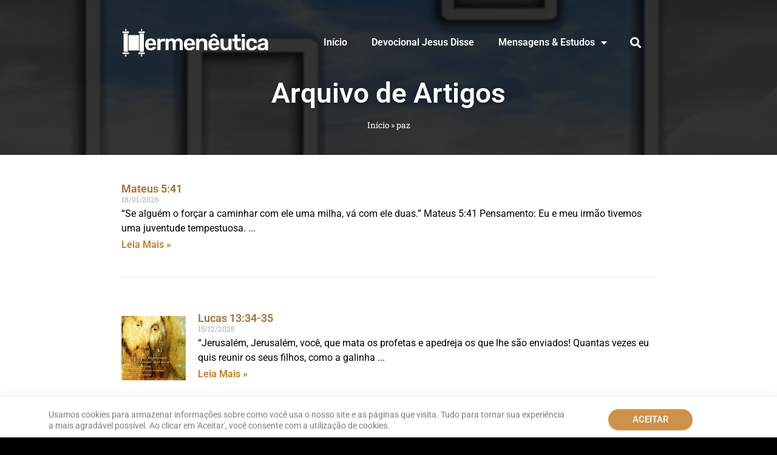

--- FILE ---
content_type: text/html; charset=UTF-8
request_url: https://www.hermeneutica.com/tag/paz/
body_size: 39336
content:
<!doctype html><html lang="pt-BR"><head><meta charset="UTF-8"><meta name="viewport" content="width=device-width, initial-scale=1"><link rel="profile" href="https://gmpg.org/xfn/11"><meta name='robots' content='index, follow, max-image-preview:large, max-snippet:-1, max-video-preview:-1' /><title>Arquivos paz - Hermeneutica</title><link rel="canonical" href="https://www.hermeneutica.com/tag/paz/" /><link rel="next" href="https://www.hermeneutica.com/tag/paz/page/2/" /><meta property="og:locale" content="pt_BR" /><meta property="og:type" content="article" /><meta property="og:title" content="Arquivos paz - Hermeneutica" /><meta property="og:url" content="https://www.hermeneutica.com/tag/paz/" /><meta property="og:site_name" content="Hermeneutica" /><meta name="twitter:card" content="summary_large_image" /> <script type="application/ld+json" class="yoast-schema-graph">{"@context":"https://schema.org","@graph":[{"@type":"CollectionPage","@id":"https://www.hermeneutica.com/tag/paz/","url":"https://www.hermeneutica.com/tag/paz/","name":"Arquivos paz - Hermeneutica","isPartOf":{"@id":"https://www.hermeneutica.com/#website"},"breadcrumb":{"@id":"https://www.hermeneutica.com/tag/paz/#breadcrumb"},"inLanguage":"pt-BR"},{"@type":"BreadcrumbList","@id":"https://www.hermeneutica.com/tag/paz/#breadcrumb","itemListElement":[{"@type":"ListItem","position":1,"name":"Início","item":"https://www.hermeneutica.com/"},{"@type":"ListItem","position":2,"name":"paz"}]},{"@type":"WebSite","@id":"https://www.hermeneutica.com/#website","url":"https://www.hermeneutica.com/","name":"Hermeneutica","description":"Interpretando as Escrituras à luz de Jesus","publisher":{"@id":"https://www.hermeneutica.com/#organization"},"potentialAction":[{"@type":"SearchAction","target":{"@type":"EntryPoint","urlTemplate":"https://www.hermeneutica.com/?s={search_term_string}"},"query-input":{"@type":"PropertyValueSpecification","valueRequired":true,"valueName":"search_term_string"}}],"inLanguage":"pt-BR"},{"@type":"Organization","@id":"https://www.hermeneutica.com/#organization","name":"Hermeneutica","url":"https://www.hermeneutica.com/","logo":{"@type":"ImageObject","inLanguage":"pt-BR","@id":"https://www.hermeneutica.com/#/schema/logo/image/","url":"https://www.hermeneutica.com/wp-content/uploads/hermeneutica-logo.png","contentUrl":"https://www.hermeneutica.com/wp-content/uploads/hermeneutica-logo.png","width":350,"height":72,"caption":"Hermeneutica"},"image":{"@id":"https://www.hermeneutica.com/#/schema/logo/image/"}}]}</script> <link rel='dns-prefetch' href='//www.googletagmanager.com' /><link rel="alternate" type="application/rss+xml" title="Feed para Hermeneutica &raquo;" href="https://www.hermeneutica.com/feed/" /><link rel="alternate" type="application/rss+xml" title="Feed de comentários para Hermeneutica &raquo;" href="https://www.hermeneutica.com/comments/feed/" /><link rel="alternate" type="application/rss+xml" title="Feed de tag para Hermeneutica &raquo; paz" href="https://www.hermeneutica.com/tag/paz/feed/" />
<script data-optimized="1" id="herme-ready" src="[data-uri]" defer></script> <style id='wp-img-auto-sizes-contain-inline-css'>img:is([sizes=auto i],[sizes^="auto," i]){contain-intrinsic-size:3000px 1500px}</style><style id="litespeed-ccss">ul{box-sizing:border-box}:root{--wp--preset--font-size--normal:16px;--wp--preset--font-size--huge:42px}.screen-reader-text{clip:rect(1px,1px,1px,1px);word-wrap:normal!important;border:0;-webkit-clip-path:inset(50%);clip-path:inset(50%);height:1px;margin:-1px;overflow:hidden;padding:0;position:absolute;width:1px}body{--wp--preset--color--black:#000;--wp--preset--color--cyan-bluish-gray:#abb8c3;--wp--preset--color--white:#fff;--wp--preset--color--pale-pink:#f78da7;--wp--preset--color--vivid-red:#cf2e2e;--wp--preset--color--luminous-vivid-orange:#ff6900;--wp--preset--color--luminous-vivid-amber:#fcb900;--wp--preset--color--light-green-cyan:#7bdcb5;--wp--preset--color--vivid-green-cyan:#00d084;--wp--preset--color--pale-cyan-blue:#8ed1fc;--wp--preset--color--vivid-cyan-blue:#0693e3;--wp--preset--color--vivid-purple:#9b51e0;--wp--preset--gradient--vivid-cyan-blue-to-vivid-purple:linear-gradient(135deg,rgba(6,147,227,1) 0%,#9b51e0 100%);--wp--preset--gradient--light-green-cyan-to-vivid-green-cyan:linear-gradient(135deg,#7adcb4 0%,#00d082 100%);--wp--preset--gradient--luminous-vivid-amber-to-luminous-vivid-orange:linear-gradient(135deg,rgba(252,185,0,1) 0%,rgba(255,105,0,1) 100%);--wp--preset--gradient--luminous-vivid-orange-to-vivid-red:linear-gradient(135deg,rgba(255,105,0,1) 0%,#cf2e2e 100%);--wp--preset--gradient--very-light-gray-to-cyan-bluish-gray:linear-gradient(135deg,#eee 0%,#a9b8c3 100%);--wp--preset--gradient--cool-to-warm-spectrum:linear-gradient(135deg,#4aeadc 0%,#9778d1 20%,#cf2aba 40%,#ee2c82 60%,#fb6962 80%,#fef84c 100%);--wp--preset--gradient--blush-light-purple:linear-gradient(135deg,#ffceec 0%,#9896f0 100%);--wp--preset--gradient--blush-bordeaux:linear-gradient(135deg,#fecda5 0%,#fe2d2d 50%,#6b003e 100%);--wp--preset--gradient--luminous-dusk:linear-gradient(135deg,#ffcb70 0%,#c751c0 50%,#4158d0 100%);--wp--preset--gradient--pale-ocean:linear-gradient(135deg,#fff5cb 0%,#b6e3d4 50%,#33a7b5 100%);--wp--preset--gradient--electric-grass:linear-gradient(135deg,#caf880 0%,#71ce7e 100%);--wp--preset--gradient--midnight:linear-gradient(135deg,#020381 0%,#2874fc 100%);--wp--preset--font-size--small:13px;--wp--preset--font-size--medium:20px;--wp--preset--font-size--large:36px;--wp--preset--font-size--x-large:42px;--wp--preset--spacing--20:.44rem;--wp--preset--spacing--30:.67rem;--wp--preset--spacing--40:1rem;--wp--preset--spacing--50:1.5rem;--wp--preset--spacing--60:2.25rem;--wp--preset--spacing--70:3.38rem;--wp--preset--spacing--80:5.06rem;--wp--preset--shadow--natural:6px 6px 9px rgba(0,0,0,.2);--wp--preset--shadow--deep:12px 12px 50px rgba(0,0,0,.4);--wp--preset--shadow--sharp:6px 6px 0px rgba(0,0,0,.2);--wp--preset--shadow--outlined:6px 6px 0px -3px rgba(255,255,255,1),6px 6px rgba(0,0,0,1);--wp--preset--shadow--crisp:6px 6px 0px rgba(0,0,0,1)}html{line-height:1.15;-webkit-text-size-adjust:100%}*,:after,:before{box-sizing:border-box}body{margin:0;font-family:-apple-system,BlinkMacSystemFont,Segoe UI,Roboto,Helvetica Neue,Arial,Noto Sans,sans-serif,Apple Color Emoji,Segoe UI Emoji,Segoe UI Symbol,Noto Color Emoji;font-size:1rem;font-weight:400;line-height:1.5;color:#333;background-color:#fff;-webkit-font-smoothing:antialiased;-moz-osx-font-smoothing:grayscale}h1,h3{-webkit-margin-before:.5rem;margin-block-start:.5rem;-webkit-margin-after:1rem;margin-block-end:1rem;font-family:inherit;font-weight:500;line-height:1.2;color:inherit}h1{font-size:2.5rem}h3{font-size:1.75rem}p{-webkit-margin-before:0;margin-block-start:0;-webkit-margin-after:.9rem;margin-block-end:.9rem}a{background-color:transparent;text-decoration:none;color:#c36}img{border-style:none;height:auto;max-width:100%}label{display:inline-block;line-height:1;vertical-align:middle}input{font-family:inherit;font-size:1rem;line-height:1.5;margin:0}input[type=search]{width:100%;border:1px solid #666;border-radius:3px;padding:.5rem 1rem}input{overflow:visible}[type=search]{-webkit-appearance:textfield;outline-offset:-2px}[type=search]::-webkit-search-decoration{-webkit-appearance:none}::-webkit-file-upload-button{-webkit-appearance:button;font:inherit}li,ul{-webkit-margin-before:0;margin-block-start:0;-webkit-margin-after:0;margin-block-end:0;border:0;outline:0;font-size:100%;vertical-align:baseline;background:0 0}.screen-reader-text{clip:rect(1px,1px,1px,1px);height:1px;overflow:hidden;position:absolute!important;width:1px;word-wrap:normal!important}.site-navigation{grid-area:nav-menu;display:flex;align-items:center;flex-grow:1}[class*=" eicon-"],[class^=eicon]{display:inline-block;font-family:eicons;font-size:inherit;font-weight:400;font-style:normal;font-variant:normal;line-height:1;text-rendering:auto;-webkit-font-smoothing:antialiased;-moz-osx-font-smoothing:grayscale}.eicon-menu-bar:before{content:"\e816"}.eicon-close:before{content:"\e87f"}.dialog-close-button{position:absolute;margin-top:15px;right:15px;color:var(--e-a-color-txt);font-size:15px;line-height:1}.elementor-screen-only,.screen-reader-text{position:absolute;top:-10000em;width:1px;height:1px;margin:-1px;padding:0;overflow:hidden;clip:rect(0,0,0,0);border:0}.elementor *,.elementor :after,.elementor :before{box-sizing:border-box}.elementor a{box-shadow:none;text-decoration:none}.elementor img{height:auto;max-width:100%;border:none;border-radius:0;box-shadow:none}.elementor .elementor-background-overlay{height:100%;width:100%;top:0;left:0;position:absolute}.elementor-element{--flex-direction:initial;--flex-wrap:initial;--justify-content:initial;--align-items:initial;--align-content:initial;--gap:initial;--flex-basis:initial;--flex-grow:initial;--flex-shrink:initial;--order:initial;--align-self:initial;flex-basis:var(--flex-basis);flex-grow:var(--flex-grow);flex-shrink:var(--flex-shrink);order:var(--order);align-self:var(--align-self)}.elementor-align-center{text-align:center}.elementor-align-center .elementor-button{width:auto}@media (max-width:767px){.elementor-mobile-align-justify .elementor-button{width:100%}}:root{--page-title-display:block}.elementor-section{position:relative}.elementor-section .elementor-container{display:flex;margin-right:auto;margin-left:auto;position:relative}@media (max-width:1024px){.elementor-section .elementor-container{flex-wrap:wrap}}.elementor-section.elementor-section-boxed>.elementor-container{max-width:1140px}.elementor-section.elementor-section-items-top>.elementor-container{align-items:flex-start}.elementor-widget-wrap{position:relative;width:100%;flex-wrap:wrap;align-content:flex-start}.elementor:not(.elementor-bc-flex-widget) .elementor-widget-wrap{display:flex}.elementor-widget-wrap>.elementor-element{width:100%}.elementor-widget{position:relative}.elementor-widget:not(:last-child){margin-bottom:20px}.elementor-column{position:relative;min-height:1px;display:flex}.elementor-column-gap-default>.elementor-column>.elementor-element-populated{padding:10px}@media (min-width:768px){.elementor-column.elementor-col-33{width:33.333%}.elementor-column.elementor-col-50{width:50%}.elementor-column.elementor-col-100{width:100%}}@media (max-width:767px){.elementor-column{width:100%}}.elementor-grid{display:grid;grid-column-gap:var(--grid-column-gap);grid-row-gap:var(--grid-row-gap)}.elementor-grid .elementor-grid-item{min-width:0}.elementor-grid-1 .elementor-grid{grid-template-columns:repeat(1,1fr)}@media (max-width:1024px){.elementor-grid-tablet-1 .elementor-grid{grid-template-columns:repeat(1,1fr)}}@media (max-width:767px){.elementor-grid-mobile-1 .elementor-grid{grid-template-columns:repeat(1,1fr)}}.elementor-button{display:inline-block;line-height:1;background-color:#69727d;font-size:15px;padding:12px 24px;border-radius:3px;color:#fff;fill:#fff;text-align:center}.elementor-button:visited{color:#fff}.elementor-button-content-wrapper{display:flex;justify-content:center}.elementor-button-text{flex-grow:1;order:10;display:inline-block}.elementor-button span{text-decoration:inherit}.elementor-element{--swiper-theme-color:#000;--swiper-navigation-size:44px;--swiper-pagination-bullet-size:6px;--swiper-pagination-bullet-horizontal-gap:6px}.elementor-heading-title{padding:0;margin:0;line-height:1}.elementor-widget-image{text-align:center}.elementor-widget-image a{display:inline-block}.elementor-widget-image img{vertical-align:middle;display:inline-block}.elementor-column .elementor-spacer-inner{height:var(--spacer-size)}.elementor-16948 .elementor-element.elementor-element-99502ed:not(.elementor-motion-effects-element-type-background){background-image:url("https://www.hermeneutica.com/wp-content/uploads/mateus-10-12-13.jpg")}.elementor-kit-16250{--e-global-color-primary:#7a5323;--e-global-color-secondary:#a37237;--e-global-color-text:#242424;--e-global-color-accent:#c07419;--e-global-color-3dd9437e:#333;--e-global-color-4d6d555f:#23a455;--e-global-color-17548f29:#000;--e-global-color-44f89bff:#fff;--e-global-typography-primary-font-family:"Roboto";--e-global-typography-primary-font-weight:600;--e-global-typography-secondary-font-family:"Roboto Slab";--e-global-typography-secondary-font-weight:400;--e-global-typography-text-font-family:"Roboto";--e-global-typography-text-font-weight:400;--e-global-typography-accent-font-family:"Roboto";--e-global-typography-accent-font-weight:500;background-color:var(--e-global-color-17548f29);--e-preloader-animation-duration:1.5s;--e-preloader-delay:0ms;--e-preloader-color:#fff;--e-preloader-size:32px}.elementor-kit-16250 a{color:var(--e-global-color-secondary)}.elementor-kit-16250 .elementor-button{font-weight:700;text-transform:capitalize;color:var(--e-global-color-44f89bff);background-color:var(--e-global-color-secondary);border-style:solid;border-width:0;border-radius:25px;padding:1em 2em}.elementor-kit-16250 input:not([type=button]):not([type=submit]){background-color:#f6f6f6;border-style:solid;border-color:#fff;border-radius:0}.elementor-section.elementor-section-boxed>.elementor-container{max-width:1140px}.elementor-widget:not(:last-child){margin-block-end:20px}.elementor-element{--widgets-spacing:20px 20px}.elementor-kit-16250 e-page-transition{background-color:var(--e-global-color-17548f29)}@media (max-width:1024px){.elementor-section.elementor-section-boxed>.elementor-container{max-width:1024px}}@media (max-width:767px){.elementor-section.elementor-section-boxed>.elementor-container{max-width:767px}}.elementor-location-header:before{content:"";display:table;clear:both}[data-elementor-type=popup]:not(.elementor-edit-area){display:none}.elementor-search-form{display:block}.elementor-search-form input[type=search]{margin:0;border:0;padding:0;display:inline-block;vertical-align:middle;white-space:normal;background:0 0;line-height:1;min-width:0;font-size:15px;-webkit-appearance:none;-moz-appearance:none}.elementor-search-form__container{display:flex;overflow:hidden;border:0 solid transparent;min-height:50px}.elementor-search-form__container:not(.elementor-search-form--full-screen){background:#f1f2f3}.elementor-search-form__input{flex-basis:100%;color:#3f444b}.elementor-search-form__input::-moz-placeholder{color:inherit;font-family:inherit;opacity:.6}.elementor-search-form--skin-full_screen .elementor-search-form input[type=search].elementor-search-form__input{font-size:50px;text-align:center;border:solid #fff;border-width:0 0 1px;line-height:1.5;color:#fff}.elementor-search-form--skin-full_screen .elementor-search-form__toggle{display:inline-block;vertical-align:middle;color:var(--e-search-form-toggle-color,#33373d);font-size:var(--e-search-form-toggle-size,33px)}.elementor-search-form--skin-full_screen .elementor-search-form__toggle i{position:relative;display:block;width:var(--e-search-form-toggle-size,33px);height:var(--e-search-form-toggle-size,33px);background-color:var(--e-search-form-toggle-background-color,rgba(0,0,0,.05));border:var(--e-search-form-toggle-border-width,0) solid var(--e-search-form-toggle-color,#33373d);border-radius:var(--e-search-form-toggle-border-radius,3px)}.elementor-search-form--skin-full_screen .elementor-search-form__toggle i:before{position:absolute;left:50%;top:50%;transform:translate(-50%,-50%)}.elementor-search-form--skin-full_screen .elementor-search-form__toggle i:before{font-size:var(--e-search-form-toggle-icon-size,.55em)}.elementor-search-form--skin-full_screen .elementor-search-form__container{align-items:center;position:fixed;z-index:9998;top:0;left:0;right:0;bottom:0;height:100vh;padding:0 15%;background-color:rgba(0,0,0,.8)}.elementor-search-form--skin-full_screen .elementor-search-form__container:not(.elementor-search-form--full-screen){overflow:hidden;opacity:0;transform:scale(0)}.elementor-search-form--skin-full_screen .elementor-search-form__container:not(.elementor-search-form--full-screen) .dialog-lightbox-close-button{display:none}.elementor-widget-breadcrumbs{font-size:.85em}.elementor-widget-breadcrumbs p{margin-bottom:0}.elementor-widget-posts:after{display:none}.elementor-posts-container:not(.elementor-posts-masonry){align-items:stretch}.elementor-posts-container .elementor-post{padding:0;margin:0}.elementor-posts-container .elementor-post__excerpt{flex-grow:var(--read-more-alignment,0)}.elementor-posts-container .elementor-post__thumbnail{overflow:hidden}.elementor-posts-container .elementor-post__thumbnail img{display:block;width:100%;max-height:none;max-width:none}.elementor-posts-container .elementor-post__thumbnail__link{position:relative;display:block;width:100%}.elementor-posts .elementor-post{flex-direction:column}.elementor-posts .elementor-post__title{font-size:18px;margin:0}.elementor-posts .elementor-post__excerpt{margin-bottom:10px}.elementor-posts .elementor-post__excerpt p{margin:0;line-height:1.5em;font-size:14px;color:#777}.elementor-posts .elementor-post__text{display:var(--item-display,block);flex-direction:column;flex-grow:1}.elementor-posts .elementor-post__meta-data{line-height:1.3em;font-size:12px;margin-bottom:13px;color:#adadad}.elementor-posts .elementor-post__read-more{font-size:12px;font-weight:700;align-self:flex-start}.elementor-posts .elementor-post__thumbnail{position:relative}.elementor-posts--skin-classic .elementor-post{overflow:hidden}.elementor-posts--thumbnail-left .elementor-post{flex-direction:row}.elementor-posts--thumbnail-left .elementor-post__thumbnail__link{flex-shrink:0;width:25%}.elementor-posts--thumbnail-left .elementor-post__thumbnail__link{order:0;margin-right:20px}.elementor-posts .elementor-post{display:flex}.elementor-item:after,.elementor-item:before{display:block;position:absolute}.elementor-item:not(:hover):not(:focus):not(.elementor-item-active):not(.highlighted):after,.elementor-item:not(:hover):not(:focus):not(.elementor-item-active):not(.highlighted):before{opacity:0}.elementor-nav-menu--main .elementor-nav-menu a{padding:13px 20px}.elementor-nav-menu--main .elementor-nav-menu ul{position:absolute;width:12em;border-width:0;border-style:solid;padding:0}.elementor-nav-menu--layout-horizontal{display:flex}.elementor-nav-menu--layout-horizontal .elementor-nav-menu{display:flex;flex-wrap:wrap}.elementor-nav-menu--layout-horizontal .elementor-nav-menu a{white-space:nowrap;flex-grow:1}.elementor-nav-menu--layout-horizontal .elementor-nav-menu>li{display:flex}.elementor-nav-menu--layout-horizontal .elementor-nav-menu>li ul{top:100%!important}.elementor-nav-menu--layout-horizontal .elementor-nav-menu>li:not(:first-child)>a{-webkit-margin-start:var(--e-nav-menu-horizontal-menu-item-margin);margin-inline-start:var(--e-nav-menu-horizontal-menu-item-margin)}.elementor-nav-menu--layout-horizontal .elementor-nav-menu>li:not(:first-child)>ul{left:var(--e-nav-menu-horizontal-menu-item-margin)!important}.elementor-nav-menu--layout-horizontal .elementor-nav-menu>li:not(:last-child)>a{-webkit-margin-end:var(--e-nav-menu-horizontal-menu-item-margin);margin-inline-end:var(--e-nav-menu-horizontal-menu-item-margin)}.elementor-nav-menu--layout-horizontal .elementor-nav-menu>li:not(:last-child):after{content:var(--e-nav-menu-divider-content,none);height:var(--e-nav-menu-divider-height,35%);border-left:var(--e-nav-menu-divider-width,2px) var(--e-nav-menu-divider-style,solid) var(--e-nav-menu-divider-color,#000);border-bottom-color:var(--e-nav-menu-divider-color,#000);border-right-color:var(--e-nav-menu-divider-color,#000);border-top-color:var(--e-nav-menu-divider-color,#000);align-self:center}.elementor-nav-menu__align-right .elementor-nav-menu{margin-left:auto;justify-content:flex-end}.elementor-widget-nav-menu .elementor-widget-container{display:flex;flex-direction:column}.elementor-nav-menu{position:relative;z-index:2}.elementor-nav-menu:after{content:" ";display:block;height:0;font:0/0 serif;clear:both;visibility:hidden;overflow:hidden}.elementor-nav-menu,.elementor-nav-menu li,.elementor-nav-menu ul{display:block;list-style:none;margin:0;padding:0;line-height:normal}.elementor-nav-menu ul{display:none}.elementor-nav-menu a,.elementor-nav-menu li{position:relative}.elementor-nav-menu li{border-width:0}.elementor-nav-menu a{display:flex;align-items:center}.elementor-nav-menu a{padding:10px 20px;line-height:20px}.elementor-menu-toggle{display:flex;align-items:center;justify-content:center;font-size:var(--nav-menu-icon-size,22px);padding:.25em;border:0 solid;border-radius:3px;background-color:rgba(0,0,0,.05);color:#33373d}.elementor-menu-toggle:not(.elementor-active) .elementor-menu-toggle__icon--close{display:none}.elementor-nav-menu--dropdown{background-color:#fff;font-size:13px}.elementor-nav-menu--dropdown.elementor-nav-menu__container{margin-top:10px;transform-origin:top;overflow-y:auto;overflow-x:hidden}.elementor-nav-menu--dropdown.elementor-nav-menu__container .elementor-sub-item{font-size:.85em}.elementor-nav-menu--dropdown a{color:#33373d}ul.elementor-nav-menu--dropdown a{text-shadow:none;border-left:8px solid transparent}.elementor-nav-menu--toggle{--menu-height:100vh}.elementor-nav-menu--toggle .elementor-menu-toggle:not(.elementor-active)+.elementor-nav-menu__container{transform:scaleY(0);max-height:0;overflow:hidden}.elementor-nav-menu--stretch .elementor-nav-menu__container.elementor-nav-menu--dropdown{position:absolute;z-index:9997}@media (max-width:767px){.elementor-nav-menu--dropdown-mobile .elementor-nav-menu--main{display:none}}@media (min-width:768px){.elementor-nav-menu--dropdown-mobile .elementor-menu-toggle,.elementor-nav-menu--dropdown-mobile .elementor-nav-menu--dropdown{display:none}.elementor-nav-menu--dropdown-mobile nav.elementor-nav-menu--dropdown.elementor-nav-menu__container{overflow-y:hidden}}nav ul li.menu-item ul.sub-menu:before{content:"";display:block;position:absolute;width:100%}input::-webkit-inner-spin-button,input::-webkit-outer-spin-button{-webkit-appearance:none;-moz-appearance:none;appearance:none;margin:0}.fas{-moz-osx-font-smoothing:grayscale;-webkit-font-smoothing:antialiased;display:inline-block;font-style:normal;font-variant:normal;text-rendering:auto;line-height:1}.fa-search:before{content:"\f002"}.fas{font-family:"Font Awesome 5 Free"}.fas{font-weight:900}.elementor-widget-heading .elementor-heading-title{color:var(--e-global-color-primary);font-family:var(--e-global-typography-primary-font-family),Sans-serif;font-weight:var(--e-global-typography-primary-font-weight)}.elementor-widget-button .elementor-button{font-family:var(--e-global-typography-accent-font-family),Sans-serif;font-weight:var(--e-global-typography-accent-font-weight);background-color:var(--e-global-color-accent)}.elementor-widget-posts .elementor-post__title,.elementor-widget-posts .elementor-post__title a{color:var(--e-global-color-secondary);font-family:var(--e-global-typography-primary-font-family),Sans-serif;font-weight:var(--e-global-typography-primary-font-weight)}.elementor-widget-posts .elementor-post__meta-data{font-family:var(--e-global-typography-secondary-font-family),Sans-serif;font-weight:var(--e-global-typography-secondary-font-weight)}.elementor-widget-posts .elementor-post__excerpt p{font-family:var(--e-global-typography-text-font-family),Sans-serif;font-weight:var(--e-global-typography-text-font-weight)}.elementor-widget-posts .elementor-post__read-more{color:var(--e-global-color-accent)}.elementor-widget-posts a.elementor-post__read-more{font-family:var(--e-global-typography-accent-font-family),Sans-serif;font-weight:var(--e-global-typography-accent-font-weight)}.elementor-widget-nav-menu .elementor-nav-menu .elementor-item{font-family:var(--e-global-typography-primary-font-family),Sans-serif;font-weight:var(--e-global-typography-primary-font-weight)}.elementor-widget-nav-menu .elementor-nav-menu--main .elementor-item{color:var(--e-global-color-text);fill:var(--e-global-color-text)}.elementor-widget-nav-menu .elementor-nav-menu--main:not(.e--pointer-framed) .elementor-item:before,.elementor-widget-nav-menu .elementor-nav-menu--main:not(.e--pointer-framed) .elementor-item:after{background-color:var(--e-global-color-accent)}.elementor-widget-nav-menu{--e-nav-menu-divider-color:var(--e-global-color-text)}.elementor-widget-nav-menu .elementor-nav-menu--dropdown .elementor-item,.elementor-widget-nav-menu .elementor-nav-menu--dropdown .elementor-sub-item{font-family:var(--e-global-typography-accent-font-family),Sans-serif;font-weight:var(--e-global-typography-accent-font-weight)}.elementor-widget-search-form input[type=search].elementor-search-form__input{font-family:var(--e-global-typography-text-font-family),Sans-serif;font-weight:var(--e-global-typography-text-font-weight)}.elementor-widget-search-form .elementor-search-form__input,.elementor-widget-search-form.elementor-search-form--skin-full_screen input[type=search].elementor-search-form__input{color:var(--e-global-color-text);fill:var(--e-global-color-text)}.elementor-widget-breadcrumbs{font-family:var(--e-global-typography-secondary-font-family),Sans-serif;font-weight:var(--e-global-typography-secondary-font-weight)}.elementor-16948 .elementor-element.elementor-element-99502ed>.elementor-container{max-width:900px;min-height:255px}.elementor-16948 .elementor-element.elementor-element-99502ed:not(.elementor-motion-effects-element-type-background){background-position:center center;background-repeat:no-repeat;background-size:cover}.elementor-16948 .elementor-element.elementor-element-99502ed>.elementor-background-overlay{background-color:#000;opacity:.8}.elementor-16948 .elementor-element.elementor-element-48e35cc.elementor-column.elementor-element[data-element_type="column"]>.elementor-widget-wrap.elementor-element-populated{align-content:flex-start;align-items:flex-start}.elementor-16948 .elementor-element.elementor-element-a4ba06e{--spacer-size:15px}.elementor-16948 .elementor-element.elementor-element-1a1b0cc>.elementor-container>.elementor-column>.elementor-widget-wrap{align-content:center;align-items:center}.elementor-16948 .elementor-element.elementor-element-fa5272f>.elementor-element-populated{padding:0}.elementor-16948 .elementor-element.elementor-element-4990c55{text-align:left}.elementor-16948 .elementor-element.elementor-element-4990c55 img{max-width:244px}.elementor-16948 .elementor-element.elementor-element-693657b>.elementor-element-populated{padding:0}.elementor-16948 .elementor-element.elementor-element-a857511 .elementor-menu-toggle{margin:0 auto;background-color:#FFFFFF00}.elementor-16948 .elementor-element.elementor-element-a857511 .elementor-nav-menu--main .elementor-item{color:var(--e-global-color-44f89bff);fill:var(--e-global-color-44f89bff)}.elementor-16948 .elementor-element.elementor-element-a857511 .elementor-nav-menu--dropdown a,.elementor-16948 .elementor-element.elementor-element-a857511 .elementor-menu-toggle{color:var(--e-global-color-44f89bff)}.elementor-16948 .elementor-element.elementor-element-a857511 .elementor-nav-menu--dropdown{background-color:#000000E6}.elementor-16948 .elementor-element.elementor-element-a857511 .elementor-nav-menu--dropdown .elementor-item,.elementor-16948 .elementor-element.elementor-element-a857511 .elementor-nav-menu--dropdown .elementor-sub-item{font-family:"Roboto",Sans-serif;font-size:14px;font-weight:500}.elementor-16948 .elementor-element.elementor-element-a857511 .elementor-nav-menu--dropdown li:not(:last-child){border-style:solid;border-color:var(--e-global-color-17548f29);border-bottom-width:5px}.elementor-16948 .elementor-element.elementor-element-32cd29e>.elementor-element-populated{padding:0}.elementor-16948 .elementor-element.elementor-element-0e93612 .elementor-search-form{text-align:center}.elementor-16948 .elementor-element.elementor-element-0e93612 .elementor-search-form__toggle{--e-search-form-toggle-size:33px;--e-search-form-toggle-color:var(--e-global-color-44f89bff);--e-search-form-toggle-background-color:#FFFFFF00}.elementor-16948 .elementor-element.elementor-element-0e93612 .elementor-search-form__input,.elementor-16948 .elementor-element.elementor-element-0e93612.elementor-search-form--skin-full_screen input[type=search].elementor-search-form__input{color:var(--e-global-color-3dd9437e);fill:var(--e-global-color-3dd9437e)}.elementor-16948 .elementor-element.elementor-element-0e93612.elementor-search-form--skin-full_screen input[type=search].elementor-search-form__input{border-radius:3px}.elementor-16948 .elementor-element.elementor-element-0cf1e53{--spacer-size:15px}.elementor-16948 .elementor-element.elementor-element-3d1053d{text-align:center}.elementor-16948 .elementor-element.elementor-element-3d1053d .elementor-heading-title{color:#fff;font-size:46px}.elementor-16948 .elementor-element.elementor-element-ad2f411{color:#fff}.elementor-16948 .elementor-element.elementor-element-ad2f411 a{color:#fff}@media (max-width:1024px){.elementor-16948 .elementor-element.elementor-element-99502ed>.elementor-container{min-height:260px}.elementor-16948 .elementor-element.elementor-element-4990c55 img{max-width:188px}}@media (max-width:767px){.elementor-16948 .elementor-element.elementor-element-99502ed>.elementor-container{min-height:215px}.elementor-16948 .elementor-element.elementor-element-99502ed{padding:15px 0 25px}.elementor-16948 .elementor-element.elementor-element-48e35cc>.elementor-widget-wrap>.elementor-widget:not(.elementor-widget__width-auto):not(.elementor-widget__width-initial):not(:last-child):not(.elementor-absolute){margin-bottom:15px}.elementor-16948 .elementor-element.elementor-element-48e35cc>.elementor-element-populated{padding:0}.elementor-16948 .elementor-element.elementor-element-a4ba06e{--spacer-size:0px}.elementor-16948 .elementor-element.elementor-element-1a1b0cc{padding:0 0 8px}.elementor-16948 .elementor-element.elementor-element-fa5272f{width:70%}.elementor-16948 .elementor-element.elementor-element-4990c55{text-align:left}.elementor-16948 .elementor-element.elementor-element-4990c55 img{max-width:91%}.elementor-16948 .elementor-element.elementor-element-4990c55>.elementor-widget-container{padding:0 15px}.elementor-16948 .elementor-element.elementor-element-693657b{width:15%}.elementor-16948 .elementor-element.elementor-element-a857511 .elementor-nav-menu--dropdown .elementor-item,.elementor-16948 .elementor-element.elementor-element-a857511 .elementor-nav-menu--dropdown .elementor-sub-item{font-size:16px}.elementor-16948 .elementor-element.elementor-element-a857511 .elementor-nav-menu--dropdown a{padding-top:11px;padding-bottom:11px}.elementor-16948 .elementor-element.elementor-element-a857511 .elementor-nav-menu--main>.elementor-nav-menu>li>.elementor-nav-menu--dropdown,.elementor-16948 .elementor-element.elementor-element-a857511 .elementor-nav-menu__container.elementor-nav-menu--dropdown{margin-top:22px!important}.elementor-16948 .elementor-element.elementor-element-a857511{--nav-menu-icon-size:25px}.elementor-16948 .elementor-element.elementor-element-a857511 .elementor-menu-toggle{border-width:0;border-radius:0}.elementor-16948 .elementor-element.elementor-element-a857511>.elementor-widget-container{margin:0;padding:0}.elementor-16948 .elementor-element.elementor-element-32cd29e{width:15%}.elementor-16948 .elementor-element.elementor-element-0cf1e53{--spacer-size:0px}}@media (min-width:768px){.elementor-16948 .elementor-element.elementor-element-fa5272f{width:31.628%}.elementor-16948 .elementor-element.elementor-element-693657b{width:61.522%}.elementor-16948 .elementor-element.elementor-element-32cd29e{width:6.145%}}@media (max-width:1024px) and (min-width:768px){.elementor-16948 .elementor-element.elementor-element-fa5272f{width:26%}.elementor-16948 .elementor-element.elementor-element-693657b{width:69%}.elementor-16948 .elementor-element.elementor-element-32cd29e{width:5%}}@media (min-width:1025px){.elementor-16948 .elementor-element.elementor-element-99502ed:not(.elementor-motion-effects-element-type-background){background-attachment:scroll}}.elementor-17080 .elementor-element.elementor-element-2ee5100>.elementor-container{max-width:900px}.elementor-17080 .elementor-element.elementor-element-2ee5100:not(.elementor-motion-effects-element-type-background){background-color:var(--e-global-color-44f89bff)}.elementor-17080 .elementor-element.elementor-element-2ee5100{padding:35px 0}.elementor-17080 .elementor-element.elementor-element-c534ec4 .elementor-posts-container .elementor-post__thumbnail{padding-bottom:calc(1*100%)}.elementor-17080 .elementor-element.elementor-element-c534ec4:after{content:"1"}.elementor-17080 .elementor-element.elementor-element-c534ec4 .elementor-post__thumbnail__link{width:12%}.elementor-17080 .elementor-element.elementor-element-c534ec4{--grid-row-gap:0px}.elementor-17080 .elementor-element.elementor-element-c534ec4 .elementor-post{border-style:solid;border-width:0 0 2px;padding:0 0 30px;border-color:#f7f7f7}.elementor-17080 .elementor-element.elementor-element-c534ec4 .elementor-post__thumbnail{border-radius:0}.elementor-17080 .elementor-element.elementor-element-c534ec4.elementor-posts--thumbnail-left .elementor-post__thumbnail__link{margin-right:20px}.elementor-17080 .elementor-element.elementor-element-c534ec4 .elementor-post__title{margin-bottom:0}.elementor-17080 .elementor-element.elementor-element-c534ec4 .elementor-post__meta-data{margin-bottom:4px}.elementor-17080 .elementor-element.elementor-element-c534ec4 .elementor-post__excerpt p{color:var(--e-global-color-17548f29);font-family:"Roboto",Sans-serif;font-size:16px;font-weight:400}.elementor-17080 .elementor-element.elementor-element-c534ec4 .elementor-post__excerpt{margin-bottom:3px}.elementor-17080 .elementor-element.elementor-element-c534ec4 a.elementor-post__read-more{font-family:"Roboto",Sans-serif;font-size:16px;font-weight:500}.elementor-17080 .elementor-element.elementor-element-c534ec4 .elementor-post__text{margin-bottom:10px}@media (max-width:1024px){.elementor-17080 .elementor-element.elementor-element-c534ec4 .elementor-posts-container .elementor-post__thumbnail{padding-bottom:calc(1.11*100%)}.elementor-17080 .elementor-element.elementor-element-c534ec4:after{content:"1.11"}.elementor-17080 .elementor-element.elementor-element-c534ec4 .elementor-post__thumbnail__link{width:12%}}@media (max-width:767px){.elementor-17080 .elementor-element.elementor-element-c534ec4 .elementor-posts-container .elementor-post__thumbnail{padding-bottom:calc(1*100%)}.elementor-17080 .elementor-element.elementor-element-c534ec4:after{content:"1"}.elementor-17080 .elementor-element.elementor-element-c534ec4 .elementor-post__thumbnail__link{width:15%}}.elementor-17744 .elementor-element.elementor-element-3451def2>.elementor-container>.elementor-column>.elementor-widget-wrap{align-content:center;align-items:center}.elementor-17744 .elementor-element.elementor-element-3451def2:not(.elementor-motion-effects-element-type-background){background-color:var(--e-global-color-44f89bff)}.elementor-17744 .elementor-element.elementor-element-3451def2{padding:10px 0;z-index:999}.elementor-17744 .elementor-element.elementor-element-7be4fd71>.elementor-element-populated{padding:0 0 0 10px}.elementor-17744 .elementor-element.elementor-element-2a58a677{text-align:left}.elementor-17744 .elementor-element.elementor-element-2a58a677 .elementor-heading-title{color:#54595f;font-family:"Roboto",Sans-serif;font-size:14px;font-weight:400;line-height:1.3em}.elementor-17744 .elementor-element.elementor-element-62fe432 .elementor-button{text-transform:uppercase;border-radius:150px;padding:10px 40px}@media (max-width:1024px){.elementor-17744 .elementor-element.elementor-element-3451def2{padding:5px 0}.elementor-17744 .elementor-element.elementor-element-7be4fd71>.elementor-element-populated{padding:10px 10px 10px 20px}}@media (max-width:767px){.elementor-17744 .elementor-element.elementor-element-3451def2{padding:0}.elementor-17744 .elementor-element.elementor-element-7be4fd71{width:100%}.elementor-17744 .elementor-element.elementor-element-7be4fd71>.elementor-element-populated{padding:10px}.elementor-17744 .elementor-element.elementor-element-2a58a677{text-align:left}.elementor-17744 .elementor-element.elementor-element-7aa1fe41{width:100%}.elementor-17744 .elementor-element.elementor-element-7aa1fe41>.elementor-element-populated{padding:5px 15px 15px}.elementor-17744 .elementor-element.elementor-element-62fe432 .elementor-button{font-size:13px;padding:10px 25px}.elementor-17744 .elementor-element.elementor-element-62fe432>.elementor-widget-container{margin:0}}@media (min-width:768px){.elementor-17744 .elementor-element.elementor-element-7be4fd71{width:75.876%}.elementor-17744 .elementor-element.elementor-element-7aa1fe41{width:23.949%}}@media (max-width:1024px) and (min-width:768px){.elementor-17744 .elementor-element.elementor-element-7be4fd71{width:70%}.elementor-17744 .elementor-element.elementor-element-7aa1fe41{width:30%}}.fas{-moz-osx-font-smoothing:grayscale;-webkit-font-smoothing:antialiased;display:inline-block;font-style:normal;font-variant:normal;text-rendering:auto;line-height:1}.fa-search:before{content:"\f002"}.fas{font-family:"Font Awesome 5 Free";font-weight:900}h1{text-shadow:0px 2px 5px rgba(0,0,0,.3)}.elementor-post__excerpt p:after{content:" ..."}.elementor-post.elementor-grid-item{border-bottom:1px solid #e8e8e8;margin-bottom:3.5em}.elementor-grid-1 .elementor-post__title a{line-height:21px}.elementor-post.elementor-grid-item{border-bottom:1px solid #e8e8e8;margin-bottom:3.5em}.elementor-post__thumbnail__link{padding-top:7px}</style><script src="[data-uri]" defer></script> <link data-optimized="1" data-asynced="1" as="style" onload="this.onload=null;this.rel='stylesheet'"  rel='preload' id='wp-block-library-css' href='https://www.hermeneutica.com/wp-content/litespeed/css/bf5517d54d1d117568f4d33c8b72224c.css?ver=2224c' media='all' /><noscript><link data-optimized="1" rel='stylesheet' href='https://www.hermeneutica.com/wp-content/litespeed/css/bf5517d54d1d117568f4d33c8b72224c.css?ver=2224c' media='all' /></noscript><style id='global-styles-inline-css'>:root{--wp--preset--aspect-ratio--square:1;--wp--preset--aspect-ratio--4-3:4/3;--wp--preset--aspect-ratio--3-4:3/4;--wp--preset--aspect-ratio--3-2:3/2;--wp--preset--aspect-ratio--2-3:2/3;--wp--preset--aspect-ratio--16-9:16/9;--wp--preset--aspect-ratio--9-16:9/16;--wp--preset--color--black:#000000;--wp--preset--color--cyan-bluish-gray:#abb8c3;--wp--preset--color--white:#ffffff;--wp--preset--color--pale-pink:#f78da7;--wp--preset--color--vivid-red:#cf2e2e;--wp--preset--color--luminous-vivid-orange:#ff6900;--wp--preset--color--luminous-vivid-amber:#fcb900;--wp--preset--color--light-green-cyan:#7bdcb5;--wp--preset--color--vivid-green-cyan:#00d084;--wp--preset--color--pale-cyan-blue:#8ed1fc;--wp--preset--color--vivid-cyan-blue:#0693e3;--wp--preset--color--vivid-purple:#9b51e0;--wp--preset--gradient--vivid-cyan-blue-to-vivid-purple:linear-gradient(135deg,rgb(6,147,227) 0%,rgb(155,81,224) 100%);--wp--preset--gradient--light-green-cyan-to-vivid-green-cyan:linear-gradient(135deg,rgb(122,220,180) 0%,rgb(0,208,130) 100%);--wp--preset--gradient--luminous-vivid-amber-to-luminous-vivid-orange:linear-gradient(135deg,rgb(252,185,0) 0%,rgb(255,105,0) 100%);--wp--preset--gradient--luminous-vivid-orange-to-vivid-red:linear-gradient(135deg,rgb(255,105,0) 0%,rgb(207,46,46) 100%);--wp--preset--gradient--very-light-gray-to-cyan-bluish-gray:linear-gradient(135deg,rgb(238,238,238) 0%,rgb(169,184,195) 100%);--wp--preset--gradient--cool-to-warm-spectrum:linear-gradient(135deg,rgb(74,234,220) 0%,rgb(151,120,209) 20%,rgb(207,42,186) 40%,rgb(238,44,130) 60%,rgb(251,105,98) 80%,rgb(254,248,76) 100%);--wp--preset--gradient--blush-light-purple:linear-gradient(135deg,rgb(255,206,236) 0%,rgb(152,150,240) 100%);--wp--preset--gradient--blush-bordeaux:linear-gradient(135deg,rgb(254,205,165) 0%,rgb(254,45,45) 50%,rgb(107,0,62) 100%);--wp--preset--gradient--luminous-dusk:linear-gradient(135deg,rgb(255,203,112) 0%,rgb(199,81,192) 50%,rgb(65,88,208) 100%);--wp--preset--gradient--pale-ocean:linear-gradient(135deg,rgb(255,245,203) 0%,rgb(182,227,212) 50%,rgb(51,167,181) 100%);--wp--preset--gradient--electric-grass:linear-gradient(135deg,rgb(202,248,128) 0%,rgb(113,206,126) 100%);--wp--preset--gradient--midnight:linear-gradient(135deg,rgb(2,3,129) 0%,rgb(40,116,252) 100%);--wp--preset--font-size--small:13px;--wp--preset--font-size--medium:20px;--wp--preset--font-size--large:36px;--wp--preset--font-size--x-large:42px;--wp--preset--spacing--20:0.44rem;--wp--preset--spacing--30:0.67rem;--wp--preset--spacing--40:1rem;--wp--preset--spacing--50:1.5rem;--wp--preset--spacing--60:2.25rem;--wp--preset--spacing--70:3.38rem;--wp--preset--spacing--80:5.06rem;--wp--preset--shadow--natural:6px 6px 9px rgba(0, 0, 0, 0.2);--wp--preset--shadow--deep:12px 12px 50px rgba(0, 0, 0, 0.4);--wp--preset--shadow--sharp:6px 6px 0px rgba(0, 0, 0, 0.2);--wp--preset--shadow--outlined:6px 6px 0px -3px rgb(255, 255, 255), 6px 6px rgb(0, 0, 0);--wp--preset--shadow--crisp:6px 6px 0px rgb(0, 0, 0)}:root{--wp--style--global--content-size:800px;--wp--style--global--wide-size:1200px}:where(body){margin:0}.wp-site-blocks>.alignleft{float:left;margin-right:2em}.wp-site-blocks>.alignright{float:right;margin-left:2em}.wp-site-blocks>.aligncenter{justify-content:center;margin-left:auto;margin-right:auto}:where(.wp-site-blocks)>*{margin-block-start:24px;margin-block-end:0}:where(.wp-site-blocks)>:first-child{margin-block-start:0}:where(.wp-site-blocks)>:last-child{margin-block-end:0}:root{--wp--style--block-gap:24px}:root :where(.is-layout-flow)>:first-child{margin-block-start:0}:root :where(.is-layout-flow)>:last-child{margin-block-end:0}:root :where(.is-layout-flow)>*{margin-block-start:24px;margin-block-end:0}:root :where(.is-layout-constrained)>:first-child{margin-block-start:0}:root :where(.is-layout-constrained)>:last-child{margin-block-end:0}:root :where(.is-layout-constrained)>*{margin-block-start:24px;margin-block-end:0}:root :where(.is-layout-flex){gap:24px}:root :where(.is-layout-grid){gap:24px}.is-layout-flow>.alignleft{float:left;margin-inline-start:0;margin-inline-end:2em}.is-layout-flow>.alignright{float:right;margin-inline-start:2em;margin-inline-end:0}.is-layout-flow>.aligncenter{margin-left:auto!important;margin-right:auto!important}.is-layout-constrained>.alignleft{float:left;margin-inline-start:0;margin-inline-end:2em}.is-layout-constrained>.alignright{float:right;margin-inline-start:2em;margin-inline-end:0}.is-layout-constrained>.aligncenter{margin-left:auto!important;margin-right:auto!important}.is-layout-constrained>:where(:not(.alignleft):not(.alignright):not(.alignfull)){max-width:var(--wp--style--global--content-size);margin-left:auto!important;margin-right:auto!important}.is-layout-constrained>.alignwide{max-width:var(--wp--style--global--wide-size)}body .is-layout-flex{display:flex}.is-layout-flex{flex-wrap:wrap;align-items:center}.is-layout-flex>:is(*,div){margin:0}body .is-layout-grid{display:grid}.is-layout-grid>:is(*,div){margin:0}body{padding-top:0;padding-right:0;padding-bottom:0;padding-left:0}a:where(:not(.wp-element-button)){text-decoration:underline}:root :where(.wp-element-button,.wp-block-button__link){background-color:#32373c;border-width:0;color:#fff;font-family:inherit;font-size:inherit;font-style:inherit;font-weight:inherit;letter-spacing:inherit;line-height:inherit;padding-top:calc(0.667em + 2px);padding-right:calc(1.333em + 2px);padding-bottom:calc(0.667em + 2px);padding-left:calc(1.333em + 2px);text-decoration:none;text-transform:inherit}.has-black-color{color:var(--wp--preset--color--black)!important}.has-cyan-bluish-gray-color{color:var(--wp--preset--color--cyan-bluish-gray)!important}.has-white-color{color:var(--wp--preset--color--white)!important}.has-pale-pink-color{color:var(--wp--preset--color--pale-pink)!important}.has-vivid-red-color{color:var(--wp--preset--color--vivid-red)!important}.has-luminous-vivid-orange-color{color:var(--wp--preset--color--luminous-vivid-orange)!important}.has-luminous-vivid-amber-color{color:var(--wp--preset--color--luminous-vivid-amber)!important}.has-light-green-cyan-color{color:var(--wp--preset--color--light-green-cyan)!important}.has-vivid-green-cyan-color{color:var(--wp--preset--color--vivid-green-cyan)!important}.has-pale-cyan-blue-color{color:var(--wp--preset--color--pale-cyan-blue)!important}.has-vivid-cyan-blue-color{color:var(--wp--preset--color--vivid-cyan-blue)!important}.has-vivid-purple-color{color:var(--wp--preset--color--vivid-purple)!important}.has-black-background-color{background-color:var(--wp--preset--color--black)!important}.has-cyan-bluish-gray-background-color{background-color:var(--wp--preset--color--cyan-bluish-gray)!important}.has-white-background-color{background-color:var(--wp--preset--color--white)!important}.has-pale-pink-background-color{background-color:var(--wp--preset--color--pale-pink)!important}.has-vivid-red-background-color{background-color:var(--wp--preset--color--vivid-red)!important}.has-luminous-vivid-orange-background-color{background-color:var(--wp--preset--color--luminous-vivid-orange)!important}.has-luminous-vivid-amber-background-color{background-color:var(--wp--preset--color--luminous-vivid-amber)!important}.has-light-green-cyan-background-color{background-color:var(--wp--preset--color--light-green-cyan)!important}.has-vivid-green-cyan-background-color{background-color:var(--wp--preset--color--vivid-green-cyan)!important}.has-pale-cyan-blue-background-color{background-color:var(--wp--preset--color--pale-cyan-blue)!important}.has-vivid-cyan-blue-background-color{background-color:var(--wp--preset--color--vivid-cyan-blue)!important}.has-vivid-purple-background-color{background-color:var(--wp--preset--color--vivid-purple)!important}.has-black-border-color{border-color:var(--wp--preset--color--black)!important}.has-cyan-bluish-gray-border-color{border-color:var(--wp--preset--color--cyan-bluish-gray)!important}.has-white-border-color{border-color:var(--wp--preset--color--white)!important}.has-pale-pink-border-color{border-color:var(--wp--preset--color--pale-pink)!important}.has-vivid-red-border-color{border-color:var(--wp--preset--color--vivid-red)!important}.has-luminous-vivid-orange-border-color{border-color:var(--wp--preset--color--luminous-vivid-orange)!important}.has-luminous-vivid-amber-border-color{border-color:var(--wp--preset--color--luminous-vivid-amber)!important}.has-light-green-cyan-border-color{border-color:var(--wp--preset--color--light-green-cyan)!important}.has-vivid-green-cyan-border-color{border-color:var(--wp--preset--color--vivid-green-cyan)!important}.has-pale-cyan-blue-border-color{border-color:var(--wp--preset--color--pale-cyan-blue)!important}.has-vivid-cyan-blue-border-color{border-color:var(--wp--preset--color--vivid-cyan-blue)!important}.has-vivid-purple-border-color{border-color:var(--wp--preset--color--vivid-purple)!important}.has-vivid-cyan-blue-to-vivid-purple-gradient-background{background:var(--wp--preset--gradient--vivid-cyan-blue-to-vivid-purple)!important}.has-light-green-cyan-to-vivid-green-cyan-gradient-background{background:var(--wp--preset--gradient--light-green-cyan-to-vivid-green-cyan)!important}.has-luminous-vivid-amber-to-luminous-vivid-orange-gradient-background{background:var(--wp--preset--gradient--luminous-vivid-amber-to-luminous-vivid-orange)!important}.has-luminous-vivid-orange-to-vivid-red-gradient-background{background:var(--wp--preset--gradient--luminous-vivid-orange-to-vivid-red)!important}.has-very-light-gray-to-cyan-bluish-gray-gradient-background{background:var(--wp--preset--gradient--very-light-gray-to-cyan-bluish-gray)!important}.has-cool-to-warm-spectrum-gradient-background{background:var(--wp--preset--gradient--cool-to-warm-spectrum)!important}.has-blush-light-purple-gradient-background{background:var(--wp--preset--gradient--blush-light-purple)!important}.has-blush-bordeaux-gradient-background{background:var(--wp--preset--gradient--blush-bordeaux)!important}.has-luminous-dusk-gradient-background{background:var(--wp--preset--gradient--luminous-dusk)!important}.has-pale-ocean-gradient-background{background:var(--wp--preset--gradient--pale-ocean)!important}.has-electric-grass-gradient-background{background:var(--wp--preset--gradient--electric-grass)!important}.has-midnight-gradient-background{background:var(--wp--preset--gradient--midnight)!important}.has-small-font-size{font-size:var(--wp--preset--font-size--small)!important}.has-medium-font-size{font-size:var(--wp--preset--font-size--medium)!important}.has-large-font-size{font-size:var(--wp--preset--font-size--large)!important}.has-x-large-font-size{font-size:var(--wp--preset--font-size--x-large)!important}:root :where(.wp-block-pullquote){font-size:1.5em;line-height:1.6}</style><link data-optimized="1" data-asynced="1" as="style" onload="this.onload=null;this.rel='stylesheet'"  rel='preload' id='hello-elementor-css' href='https://www.hermeneutica.com/wp-content/litespeed/css/ab9163c324eec2775c22a3b35f722768.css?ver=22768' media='all' /><noscript><link data-optimized="1" rel='stylesheet' href='https://www.hermeneutica.com/wp-content/litespeed/css/ab9163c324eec2775c22a3b35f722768.css?ver=22768' media='all' /></noscript><link data-optimized="1" data-asynced="1" as="style" onload="this.onload=null;this.rel='stylesheet'"  rel='preload' id='hello-elementor-theme-style-css' href='https://www.hermeneutica.com/wp-content/litespeed/css/1d1d992e2f4dd496ebc1deefda279100.css?ver=79100' media='all' /><noscript><link data-optimized="1" rel='stylesheet' href='https://www.hermeneutica.com/wp-content/litespeed/css/1d1d992e2f4dd496ebc1deefda279100.css?ver=79100' media='all' /></noscript><link data-optimized="1" data-asynced="1" as="style" onload="this.onload=null;this.rel='stylesheet'"  rel='preload' id='hello-elementor-header-footer-css' href='https://www.hermeneutica.com/wp-content/litespeed/css/8bf672eb93867f88cd390754585f7c24.css?ver=f7c24' media='all' /><noscript><link data-optimized="1" rel='stylesheet' href='https://www.hermeneutica.com/wp-content/litespeed/css/8bf672eb93867f88cd390754585f7c24.css?ver=f7c24' media='all' /></noscript><link data-optimized="1" data-asynced="1" as="style" onload="this.onload=null;this.rel='stylesheet'"  rel='preload' id='elementor-frontend-css' href='https://www.hermeneutica.com/wp-content/litespeed/css/83e1a8e725364647f2005cdb07de106d.css?ver=e106d' media='all' /><noscript><link data-optimized="1" rel='stylesheet' href='https://www.hermeneutica.com/wp-content/litespeed/css/83e1a8e725364647f2005cdb07de106d.css?ver=e106d' media='all' /></noscript><link data-optimized="1" data-asynced="1" as="style" onload="this.onload=null;this.rel='stylesheet'"  rel='preload' id='widget-spacer-css' href='https://www.hermeneutica.com/wp-content/litespeed/css/c235ec128d254f52eb6d251108a6f73f.css?ver=6f73f' media='all' /><noscript><link data-optimized="1" rel='stylesheet' href='https://www.hermeneutica.com/wp-content/litespeed/css/c235ec128d254f52eb6d251108a6f73f.css?ver=6f73f' media='all' /></noscript><link data-optimized="1" data-asynced="1" as="style" onload="this.onload=null;this.rel='stylesheet'"  rel='preload' id='widget-image-css' href='https://www.hermeneutica.com/wp-content/litespeed/css/7b8f681eae403f2821612c86079f7026.css?ver=f7026' media='all' /><noscript><link data-optimized="1" rel='stylesheet' href='https://www.hermeneutica.com/wp-content/litespeed/css/7b8f681eae403f2821612c86079f7026.css?ver=f7026' media='all' /></noscript><link data-optimized="1" data-asynced="1" as="style" onload="this.onload=null;this.rel='stylesheet'"  rel='preload' id='widget-nav-menu-css' href='https://www.hermeneutica.com/wp-content/litespeed/css/072387a8d0f2d29de8a74ab106048b40.css?ver=48b40' media='all' /><noscript><link data-optimized="1" rel='stylesheet' href='https://www.hermeneutica.com/wp-content/litespeed/css/072387a8d0f2d29de8a74ab106048b40.css?ver=48b40' media='all' /></noscript><link data-optimized="1" data-asynced="1" as="style" onload="this.onload=null;this.rel='stylesheet'"  rel='preload' id='widget-search-form-css' href='https://www.hermeneutica.com/wp-content/litespeed/css/2971dd3c0badb792cd033121f547e7f1.css?ver=7e7f1' media='all' /><noscript><link data-optimized="1" rel='stylesheet' href='https://www.hermeneutica.com/wp-content/litespeed/css/2971dd3c0badb792cd033121f547e7f1.css?ver=7e7f1' media='all' /></noscript><link data-optimized="1" data-asynced="1" as="style" onload="this.onload=null;this.rel='stylesheet'"  rel='preload' id='elementor-icons-shared-0-css' href='https://www.hermeneutica.com/wp-content/litespeed/css/da0d950aef303124c9e41e2c60f0c033.css?ver=0c033' media='all' /><noscript><link data-optimized="1" rel='stylesheet' href='https://www.hermeneutica.com/wp-content/litespeed/css/da0d950aef303124c9e41e2c60f0c033.css?ver=0c033' media='all' /></noscript><link data-optimized="1" data-asynced="1" as="style" onload="this.onload=null;this.rel='stylesheet'"  rel='preload' id='elementor-icons-fa-solid-css' href='https://www.hermeneutica.com/wp-content/litespeed/css/25d0c324afe94caa7e66f17f65d0336b.css?ver=0336b' media='all' /><noscript><link data-optimized="1" rel='stylesheet' href='https://www.hermeneutica.com/wp-content/litespeed/css/25d0c324afe94caa7e66f17f65d0336b.css?ver=0336b' media='all' /></noscript><link data-optimized="1" data-asynced="1" as="style" onload="this.onload=null;this.rel='stylesheet'"  rel='preload' id='widget-heading-css' href='https://www.hermeneutica.com/wp-content/litespeed/css/53db2c84ba4749c77a3600661d5ec8fd.css?ver=ec8fd' media='all' /><noscript><link data-optimized="1" rel='stylesheet' href='https://www.hermeneutica.com/wp-content/litespeed/css/53db2c84ba4749c77a3600661d5ec8fd.css?ver=ec8fd' media='all' /></noscript><link data-optimized="1" data-asynced="1" as="style" onload="this.onload=null;this.rel='stylesheet'"  rel='preload' id='widget-breadcrumbs-css' href='https://www.hermeneutica.com/wp-content/litespeed/css/676024bcfc03be23bcb467be2651137e.css?ver=1137e' media='all' /><noscript><link data-optimized="1" rel='stylesheet' href='https://www.hermeneutica.com/wp-content/litespeed/css/676024bcfc03be23bcb467be2651137e.css?ver=1137e' media='all' /></noscript><link data-optimized="1" data-asynced="1" as="style" onload="this.onload=null;this.rel='stylesheet'"  rel='preload' id='widget-posts-css' href='https://www.hermeneutica.com/wp-content/litespeed/css/218a65bb39798d4d7decf016539b4043.css?ver=b4043' media='all' /><noscript><link data-optimized="1" rel='stylesheet' href='https://www.hermeneutica.com/wp-content/litespeed/css/218a65bb39798d4d7decf016539b4043.css?ver=b4043' media='all' /></noscript><link data-optimized="1" data-asynced="1" as="style" onload="this.onload=null;this.rel='stylesheet'"  rel='preload' id='e-animation-slideInUp-css' href='https://www.hermeneutica.com/wp-content/litespeed/css/9410a9e4ebd7ed4fec97f113679ddb53.css?ver=ddb53' media='all' /><noscript><link data-optimized="1" rel='stylesheet' href='https://www.hermeneutica.com/wp-content/litespeed/css/9410a9e4ebd7ed4fec97f113679ddb53.css?ver=ddb53' media='all' /></noscript><link data-optimized="1" data-asynced="1" as="style" onload="this.onload=null;this.rel='stylesheet'"  rel='preload' id='e-popup-css' href='https://www.hermeneutica.com/wp-content/litespeed/css/ed72c300518bbeae9a08125a234a68fa.css?ver=a68fa' media='all' /><noscript><link data-optimized="1" rel='stylesheet' href='https://www.hermeneutica.com/wp-content/litespeed/css/ed72c300518bbeae9a08125a234a68fa.css?ver=a68fa' media='all' /></noscript><link data-optimized="1" data-asynced="1" as="style" onload="this.onload=null;this.rel='stylesheet'"  rel='preload' id='elementor-icons-css' href='https://www.hermeneutica.com/wp-content/litespeed/css/78065a1538f308c42d2f7249c3d11093.css?ver=11093' media='all' /><noscript><link data-optimized="1" rel='stylesheet' href='https://www.hermeneutica.com/wp-content/litespeed/css/78065a1538f308c42d2f7249c3d11093.css?ver=11093' media='all' /></noscript><link data-optimized="1" data-asynced="1" as="style" onload="this.onload=null;this.rel='stylesheet'"  rel='preload' id='elementor-post-16250-css' href='https://www.hermeneutica.com/wp-content/litespeed/css/85c77684ff6a4ad993dbd2aedfeed66b.css?ver=ed66b' media='all' /><noscript><link data-optimized="1" rel='stylesheet' href='https://www.hermeneutica.com/wp-content/litespeed/css/85c77684ff6a4ad993dbd2aedfeed66b.css?ver=ed66b' media='all' /></noscript><link data-optimized="1" data-asynced="1" as="style" onload="this.onload=null;this.rel='stylesheet'"  rel='preload' id='uael-frontend-css' href='https://www.hermeneutica.com/wp-content/litespeed/css/c71c5bd4c393ba82027f92e317d6a968.css?ver=6a968' media='all' /><noscript><link data-optimized="1" rel='stylesheet' href='https://www.hermeneutica.com/wp-content/litespeed/css/c71c5bd4c393ba82027f92e317d6a968.css?ver=6a968' media='all' /></noscript><link data-optimized="1" data-asynced="1" as="style" onload="this.onload=null;this.rel='stylesheet'"  rel='preload' id='uael-teammember-social-icons-css' href='https://www.hermeneutica.com/wp-content/litespeed/css/a1815d3bad011528035d8a24b7a5322c.css?ver=5322c' media='all' /><noscript><link data-optimized="1" rel='stylesheet' href='https://www.hermeneutica.com/wp-content/litespeed/css/a1815d3bad011528035d8a24b7a5322c.css?ver=5322c' media='all' /></noscript><link data-optimized="1" data-asynced="1" as="style" onload="this.onload=null;this.rel='stylesheet'"  rel='preload' id='uael-social-share-icons-brands-css' href='https://www.hermeneutica.com/wp-content/litespeed/css/98fd2cb811d0947615c34a76a21172a3.css?ver=172a3' media='all' /><noscript><link data-optimized="1" rel='stylesheet' href='https://www.hermeneutica.com/wp-content/litespeed/css/98fd2cb811d0947615c34a76a21172a3.css?ver=172a3' media='all' /></noscript><link data-optimized="1" data-asynced="1" as="style" onload="this.onload=null;this.rel='stylesheet'"  rel='preload' id='uael-social-share-icons-fontawesome-css' href='https://www.hermeneutica.com/wp-content/litespeed/css/78c065bdd11981cb6763b1d4a39c382a.css?ver=c382a' media='all' /><noscript><link data-optimized="1" rel='stylesheet' href='https://www.hermeneutica.com/wp-content/litespeed/css/78c065bdd11981cb6763b1d4a39c382a.css?ver=c382a' media='all' /></noscript><link data-optimized="1" data-asynced="1" as="style" onload="this.onload=null;this.rel='stylesheet'"  rel='preload' id='uael-nav-menu-icons-css' href='https://www.hermeneutica.com/wp-content/litespeed/css/367651c0a2fbe3f8311d34b4bed087e0.css?ver=087e0' media='all' /><noscript><link data-optimized="1" rel='stylesheet' href='https://www.hermeneutica.com/wp-content/litespeed/css/367651c0a2fbe3f8311d34b4bed087e0.css?ver=087e0' media='all' /></noscript><link data-optimized="1" data-asynced="1" as="style" onload="this.onload=null;this.rel='stylesheet'"  rel='preload' id='font-awesome-5-all-css' href='https://www.hermeneutica.com/wp-content/litespeed/css/48cd2b19f783001f922f85cdaa3aea85.css?ver=aea85' media='all' /><noscript><link data-optimized="1" rel='stylesheet' href='https://www.hermeneutica.com/wp-content/litespeed/css/48cd2b19f783001f922f85cdaa3aea85.css?ver=aea85' media='all' /></noscript><link data-optimized="1" data-asynced="1" as="style" onload="this.onload=null;this.rel='stylesheet'"  rel='preload' id='font-awesome-4-shim-css' href='https://www.hermeneutica.com/wp-content/litespeed/css/2f966a84230f434b2dd4f9edbd963c8e.css?ver=63c8e' media='all' /><noscript><link data-optimized="1" rel='stylesheet' href='https://www.hermeneutica.com/wp-content/litespeed/css/2f966a84230f434b2dd4f9edbd963c8e.css?ver=63c8e' media='all' /></noscript><link data-optimized="1" data-asynced="1" as="style" onload="this.onload=null;this.rel='stylesheet'"  rel='preload' id='elementor-post-16948-css' href='https://www.hermeneutica.com/wp-content/litespeed/css/d1e37497855a1a26d7e63ff11b145a0f.css?ver=45a0f' media='all' /><noscript><link data-optimized="1" rel='stylesheet' href='https://www.hermeneutica.com/wp-content/litespeed/css/d1e37497855a1a26d7e63ff11b145a0f.css?ver=45a0f' media='all' /></noscript><link data-optimized="1" data-asynced="1" as="style" onload="this.onload=null;this.rel='stylesheet'"  rel='preload' id='elementor-post-16954-css' href='https://www.hermeneutica.com/wp-content/litespeed/css/5fd5ae0c41130e4a3e85f5f5649d56d8.css?ver=d56d8' media='all' /><noscript><link data-optimized="1" rel='stylesheet' href='https://www.hermeneutica.com/wp-content/litespeed/css/5fd5ae0c41130e4a3e85f5f5649d56d8.css?ver=d56d8' media='all' /></noscript><link data-optimized="1" data-asynced="1" as="style" onload="this.onload=null;this.rel='stylesheet'"  rel='preload' id='elementor-post-17080-css' href='https://www.hermeneutica.com/wp-content/litespeed/css/db22de70f4d98de82f02ccc03115fe05.css?ver=5fe05' media='all' /><noscript><link data-optimized="1" rel='stylesheet' href='https://www.hermeneutica.com/wp-content/litespeed/css/db22de70f4d98de82f02ccc03115fe05.css?ver=5fe05' media='all' /></noscript><link data-optimized="1" data-asynced="1" as="style" onload="this.onload=null;this.rel='stylesheet'"  rel='preload' id='elementor-post-17744-css' href='https://www.hermeneutica.com/wp-content/litespeed/css/a18d59ad1862573cc7669c0d5ebb854f.css?ver=b854f' media='all' /><noscript><link data-optimized="1" rel='stylesheet' href='https://www.hermeneutica.com/wp-content/litespeed/css/a18d59ad1862573cc7669c0d5ebb854f.css?ver=b854f' media='all' /></noscript><link data-optimized="1" data-asynced="1" as="style" onload="this.onload=null;this.rel='stylesheet'"  rel='preload' id='elementor-gf-local-roboto-css' href='https://www.hermeneutica.com/wp-content/litespeed/css/49075f00bf1e87153b884041b6052c22.css?ver=52c22' media='all' /><noscript><link data-optimized="1" rel='stylesheet' href='https://www.hermeneutica.com/wp-content/litespeed/css/49075f00bf1e87153b884041b6052c22.css?ver=52c22' media='all' /></noscript><link data-optimized="1" data-asynced="1" as="style" onload="this.onload=null;this.rel='stylesheet'"  rel='preload' id='elementor-gf-local-robotoslab-css' href='https://www.hermeneutica.com/wp-content/litespeed/css/91c2aeb00303a5ca64fb9921c795c2a4.css?ver=5c2a4' media='all' /><noscript><link data-optimized="1" rel='stylesheet' href='https://www.hermeneutica.com/wp-content/litespeed/css/91c2aeb00303a5ca64fb9921c795c2a4.css?ver=5c2a4' media='all' /></noscript> <script src="https://www.hermeneutica.com/wp-includes/js/jquery/jquery.min.js" id="jquery-core-js"></script> <script data-optimized="1" src="https://www.hermeneutica.com/wp-content/litespeed/js/4ef33c3acfb75df5d30df7ba378253fd.js?ver=253fd" id="jquery-migrate-js" defer data-deferred="1"></script> <script data-optimized="1" src="https://www.hermeneutica.com/wp-content/litespeed/js/29dba3deac862dd0a3cffd4249096ca8.js?ver=96ca8" id="page-transitions-js" defer data-deferred="1"></script> <script data-optimized="1" src="https://www.hermeneutica.com/wp-content/litespeed/js/71fe44b4ab1b51fc9eff89ccf950e0b2.js?ver=0e0b2" id="font-awesome-4-shim-js" defer data-deferred="1"></script> <script data-optimized="1" id="advanced-ads-advanced-js-js-extra" src="[data-uri]" defer></script> <script data-optimized="1" src="https://www.hermeneutica.com/wp-content/litespeed/js/4d9df6d17717d8238c6c9fb5e861fad9.js?ver=1fad9" id="advanced-ads-advanced-js-js" defer data-deferred="1"></script> 
 <script src="https://www.googletagmanager.com/gtag/js?id=G-Q5XNHFX0SH" id="google_gtagjs-js" defer data-deferred="1"></script> <script id="google_gtagjs-js-after" src="[data-uri]" defer></script> <link rel="https://api.w.org/" href="https://www.hermeneutica.com/wp-json/" /><link rel="alternate" title="JSON" type="application/json" href="https://www.hermeneutica.com/wp-json/wp/v2/tags/511" /><link rel="EditURI" type="application/rsd+xml" title="RSD" href="https://www.hermeneutica.com/xmlrpc.php?rsd" /><meta name="generator" content="WordPress 6.9" /><meta name="generator" content="Site Kit by Google 1.171.0" /><meta name="generator" content="Elementor 3.34.1; features: additional_custom_breakpoints; settings: css_print_method-external, google_font-enabled, font_display-auto"> <script data-optimized="1" type="text/javascript" src="[data-uri]" defer></script> <style>.e-con.e-parent:nth-of-type(n+4):not(.e-lazyloaded):not(.e-no-lazyload),.e-con.e-parent:nth-of-type(n+4):not(.e-lazyloaded):not(.e-no-lazyload) *{background-image:none!important}@media screen and (max-height:1024px){.e-con.e-parent:nth-of-type(n+3):not(.e-lazyloaded):not(.e-no-lazyload),.e-con.e-parent:nth-of-type(n+3):not(.e-lazyloaded):not(.e-no-lazyload) *{background-image:none!important}}@media screen and (max-height:640px){.e-con.e-parent:nth-of-type(n+2):not(.e-lazyloaded):not(.e-no-lazyload),.e-con.e-parent:nth-of-type(n+2):not(.e-lazyloaded):not(.e-no-lazyload) *{background-image:none!important}}</style> <script data-optimized="1" type="text/javascript" src="[data-uri]" defer></script> <script  async src="https://pagead2.googlesyndication.com/pagead/js/adsbygoogle.js?client=ca-pub-2526295211647744" crossorigin="anonymous"></script><link rel="icon" href="https://www.hermeneutica.com/wp-content/uploads/cropped-hermeneutica-icon-32x32.png" sizes="32x32" /><link rel="icon" href="https://www.hermeneutica.com/wp-content/uploads/cropped-hermeneutica-icon-192x192.png" sizes="192x192" /><link rel="apple-touch-icon" href="https://www.hermeneutica.com/wp-content/uploads/cropped-hermeneutica-icon-180x180.png" /><meta name="msapplication-TileImage" content="https://www.hermeneutica.com/wp-content/uploads/cropped-hermeneutica-icon-270x270.png" /><style id="wp-custom-css">a.slide-search.astra-search-icon{padding-top:2px}div#breadcrumbs{font-family:"Rubik",Sans-serif;font-size:14px;text-transform:capitalize}h1{text-shadow:0 2px 5px rgb(0 0 0 / .3)}.elementor-post__excerpt p:after{content:" ..."}.elementor-post.elementor-grid-item{border-bottom:1px solid #e8e8e8;margin-bottom:3.5em}.home .elementor-post.elementor-grid-item{border-bottom:none;margin-bottom:1.3em}.elementor-grid-1 .elementor-post__title a{line-height:21px}.elementor-post.elementor-grid-item{border-bottom:1px solid #e8e8e8;margin-bottom:3.5em}.elementor-grid-3 .elementor-post.elementor-grid-item{border-bottom:none!important}.ast-transparent-header .ast-masthead-custom-menu-items .slide-search .search-field{background-color:white!important;color:#000}#primary{margin:0}.ast-small-footer a{text-decoration:underline}.elementor-post__thumbnail__link{padding-top:7px}</style></head><body class="archive tag tag-paz tag-511 wp-custom-logo wp-embed-responsive wp-theme-hello-elementor wp-child-theme-hermeneutica-theme hello-elementor-default elementor-page-17080 elementor-default elementor-template-full-width elementor-kit-16250 aa-prefix-herme-"><e-page-transition preloader-type="animation" preloader-animation-type="circle-dashed" class="e-page-transition--entering" exclude="^https\:\/\/www\.hermeneutica\.com\/wp\-admin\/">
</e-page-transition>
<a class="skip-link screen-reader-text" href="#content">Ir para o conteúdo</a><header data-elementor-type="header" data-elementor-id="16948" class="elementor elementor-16948 elementor-location-header" data-elementor-post-type="elementor_library"><header class="elementor-section elementor-top-section elementor-element elementor-element-99502ed elementor-section-height-min-height elementor-section-items-top elementor-section-boxed elementor-section-height-default" data-id="99502ed" data-element_type="section" data-settings="{&quot;background_background&quot;:&quot;classic&quot;}"><div class="elementor-background-overlay"></div><div class="elementor-container elementor-column-gap-default"><div class="elementor-column elementor-col-100 elementor-top-column elementor-element elementor-element-48e35cc" data-id="48e35cc" data-element_type="column"><div class="elementor-widget-wrap elementor-element-populated"><div class="elementor-element elementor-element-a4ba06e elementor-widget elementor-widget-spacer" data-id="a4ba06e" data-element_type="widget" data-widget_type="spacer.default"><div class="elementor-widget-container"><div class="elementor-spacer"><div class="elementor-spacer-inner"></div></div></div></div><section class="elementor-section elementor-inner-section elementor-element elementor-element-1a1b0cc elementor-section-content-middle elementor-section-boxed elementor-section-height-default elementor-section-height-default" data-id="1a1b0cc" data-element_type="section"><div class="elementor-container elementor-column-gap-default"><div class="elementor-column elementor-col-33 elementor-inner-column elementor-element elementor-element-fa5272f" data-id="fa5272f" data-element_type="column"><div class="elementor-widget-wrap elementor-element-populated"><div class="elementor-element elementor-element-4990c55 elementor-widget elementor-widget-image" data-id="4990c55" data-element_type="widget" data-widget_type="image.default"><div class="elementor-widget-container">
<a href="https://www.hermeneutica.com/" data-wpel-link="internal" target="_blank">
<img data-lazyloaded="1" data-placeholder-resp="350x72" src="[data-uri]" width="350" height="72" data-src="https://www.hermeneutica.com/wp-content/uploads/hermeneutica-logo.png.webp" class="attachment-large size-large wp-image-13568" alt="" data-srcset="https://www.hermeneutica.com/wp-content/uploads/hermeneutica-logo.png.webp 350w, https://www.hermeneutica.com/wp-content/uploads/hermeneutica-logo-300x62.png.webp 300w, https://www.hermeneutica.com/wp-content/uploads/hermeneutica-logo-100x21.png.webp 100w, https://www.hermeneutica.com/wp-content/uploads/hermeneutica-logo-210x43.png.webp 210w" data-sizes="(max-width: 350px) 100vw, 350px" /><noscript><img width="350" height="72" src="https://www.hermeneutica.com/wp-content/uploads/hermeneutica-logo.png.webp" class="attachment-large size-large wp-image-13568" alt="" srcset="https://www.hermeneutica.com/wp-content/uploads/hermeneutica-logo.png.webp 350w, https://www.hermeneutica.com/wp-content/uploads/hermeneutica-logo-300x62.png.webp 300w, https://www.hermeneutica.com/wp-content/uploads/hermeneutica-logo-100x21.png.webp 100w, https://www.hermeneutica.com/wp-content/uploads/hermeneutica-logo-210x43.png.webp 210w" sizes="(max-width: 350px) 100vw, 350px" /></noscript>								</a></div></div></div></div><div class="elementor-column elementor-col-33 elementor-inner-column elementor-element elementor-element-693657b" data-id="693657b" data-element_type="column"><div class="elementor-widget-wrap elementor-element-populated"><div class="elementor-element elementor-element-a857511 elementor-nav-menu__align-end elementor-nav-menu--dropdown-mobile elementor-nav-menu--stretch elementor-nav-menu__text-align-aside elementor-nav-menu--toggle elementor-nav-menu--burger elementor-widget elementor-widget-nav-menu" data-id="a857511" data-element_type="widget" data-settings="{&quot;full_width&quot;:&quot;stretch&quot;,&quot;layout&quot;:&quot;horizontal&quot;,&quot;submenu_icon&quot;:{&quot;value&quot;:&quot;&lt;i class=\&quot;fas fa-caret-down\&quot; aria-hidden=\&quot;true\&quot;&gt;&lt;\/i&gt;&quot;,&quot;library&quot;:&quot;fa-solid&quot;},&quot;toggle&quot;:&quot;burger&quot;}" data-widget_type="nav-menu.default"><div class="elementor-widget-container"><nav aria-label="Menu" class="elementor-nav-menu--main elementor-nav-menu__container elementor-nav-menu--layout-horizontal e--pointer-none"><ul id="menu-1-a857511" class="elementor-nav-menu"><li class="menu-item menu-item-type-post_type menu-item-object-page menu-item-home menu-item-13538"><a href="https://www.hermeneutica.com/" class="elementor-item" data-wpel-link="internal" target="_blank">Início</a></li><li class="menu-item menu-item-type-post_type menu-item-object-page menu-item-13537"><a href="https://www.hermeneutica.com/devocional/" class="elementor-item" data-wpel-link="internal" target="_blank">Devocional Jesus Disse</a></li><li class="menu-item menu-item-type-custom menu-item-object-custom menu-item-has-children menu-item-13585"><a href="#" class="elementor-item elementor-item-anchor">Mensagens &#038; Estudos</a><ul class="sub-menu elementor-nav-menu--dropdown"><li class="menu-item menu-item-type-post_type menu-item-object-page menu-item-14760"><a href="https://www.hermeneutica.com/mensagens/" class="elementor-sub-item" data-wpel-link="internal" target="_blank">Pregações &#038; Mensagens</a></li><li class="menu-item menu-item-type-post_type menu-item-object-page menu-item-13533"><a href="https://www.hermeneutica.com/estudos/" class="elementor-sub-item" data-wpel-link="internal" target="_blank">Estudos Bíblicos</a></li><li class="menu-item menu-item-type-post_type menu-item-object-page menu-item-14758"><a href="https://www.hermeneutica.com/ilustracoes/" class="elementor-sub-item" data-wpel-link="internal" target="_blank">Ilustrações</a></li><li class="menu-item menu-item-type-post_type menu-item-object-page menu-item-14757"><a href="https://www.hermeneutica.com/imagens/" class="elementor-sub-item" data-wpel-link="internal" target="_blank">Imagens</a></li><li class="menu-item menu-item-type-post_type menu-item-object-page menu-item-14761"><a href="https://www.hermeneutica.com/principios/" class="elementor-sub-item" data-wpel-link="internal" target="_blank">Princípios da Hermenêutica</a></li><li class="menu-item menu-item-type-post_type menu-item-object-page menu-item-14759"><a href="https://www.hermeneutica.com/max-lucado/" class="elementor-sub-item" data-wpel-link="internal" target="_blank">Mensagens de Max Lucado</a></li></ul></li></ul></nav><div class="elementor-menu-toggle" role="button" tabindex="0" aria-label="Alternar menu" aria-expanded="false">
<i aria-hidden="true" role="presentation" class="elementor-menu-toggle__icon--open eicon-menu-bar"></i><i aria-hidden="true" role="presentation" class="elementor-menu-toggle__icon--close eicon-close"></i></div><nav class="elementor-nav-menu--dropdown elementor-nav-menu__container" aria-hidden="true"><ul id="menu-2-a857511" class="elementor-nav-menu"><li class="menu-item menu-item-type-post_type menu-item-object-page menu-item-home menu-item-13538"><a href="https://www.hermeneutica.com/" class="elementor-item" tabindex="-1" data-wpel-link="internal" target="_blank">Início</a></li><li class="menu-item menu-item-type-post_type menu-item-object-page menu-item-13537"><a href="https://www.hermeneutica.com/devocional/" class="elementor-item" tabindex="-1" data-wpel-link="internal" target="_blank">Devocional Jesus Disse</a></li><li class="menu-item menu-item-type-custom menu-item-object-custom menu-item-has-children menu-item-13585"><a href="#" class="elementor-item elementor-item-anchor" tabindex="-1">Mensagens &#038; Estudos</a><ul class="sub-menu elementor-nav-menu--dropdown"><li class="menu-item menu-item-type-post_type menu-item-object-page menu-item-14760"><a href="https://www.hermeneutica.com/mensagens/" class="elementor-sub-item" tabindex="-1" data-wpel-link="internal" target="_blank">Pregações &#038; Mensagens</a></li><li class="menu-item menu-item-type-post_type menu-item-object-page menu-item-13533"><a href="https://www.hermeneutica.com/estudos/" class="elementor-sub-item" tabindex="-1" data-wpel-link="internal" target="_blank">Estudos Bíblicos</a></li><li class="menu-item menu-item-type-post_type menu-item-object-page menu-item-14758"><a href="https://www.hermeneutica.com/ilustracoes/" class="elementor-sub-item" tabindex="-1" data-wpel-link="internal" target="_blank">Ilustrações</a></li><li class="menu-item menu-item-type-post_type menu-item-object-page menu-item-14757"><a href="https://www.hermeneutica.com/imagens/" class="elementor-sub-item" tabindex="-1" data-wpel-link="internal" target="_blank">Imagens</a></li><li class="menu-item menu-item-type-post_type menu-item-object-page menu-item-14761"><a href="https://www.hermeneutica.com/principios/" class="elementor-sub-item" tabindex="-1" data-wpel-link="internal" target="_blank">Princípios da Hermenêutica</a></li><li class="menu-item menu-item-type-post_type menu-item-object-page menu-item-14759"><a href="https://www.hermeneutica.com/max-lucado/" class="elementor-sub-item" tabindex="-1" data-wpel-link="internal" target="_blank">Mensagens de Max Lucado</a></li></ul></li></ul></nav></div></div></div></div><div class="elementor-column elementor-col-33 elementor-inner-column elementor-element elementor-element-32cd29e" data-id="32cd29e" data-element_type="column"><div class="elementor-widget-wrap elementor-element-populated"><div class="elementor-element elementor-element-0e93612 elementor-search-form--skin-full_screen elementor-widget elementor-widget-search-form" data-id="0e93612" data-element_type="widget" data-settings="{&quot;skin&quot;:&quot;full_screen&quot;}" data-widget_type="search-form.default"><div class="elementor-widget-container">
<search role="search"><form class="elementor-search-form" action="https://www.hermeneutica.com" method="get"><div class="elementor-search-form__toggle" role="button" tabindex="0" aria-label="Pesquisar">
<i aria-hidden="true" class="fas fa-search"></i></div><div class="elementor-search-form__container">
<label class="elementor-screen-only" for="elementor-search-form-0e93612">Pesquisar</label>
<input id="elementor-search-form-0e93612" placeholder="Pesquisar..." class="elementor-search-form__input" type="search" name="s" value=""><div class="dialog-lightbox-close-button dialog-close-button" role="button" tabindex="0" aria-label="Feche esta caixa de pesquisa.">
<i aria-hidden="true" class="eicon-close"></i></div></div></form>
</search></div></div></div></div></div></section><div class="elementor-element elementor-element-0cf1e53 elementor-widget elementor-widget-spacer" data-id="0cf1e53" data-element_type="widget" data-widget_type="spacer.default"><div class="elementor-widget-container"><div class="elementor-spacer"><div class="elementor-spacer-inner"></div></div></div></div><div class="elementor-element elementor-element-3d1053d elementor-widget elementor-widget-heading" data-id="3d1053d" data-element_type="widget" data-widget_type="heading.default"><div class="elementor-widget-container"><h1 class="elementor-heading-title elementor-size-default">Arquivo de Artigos</h1></div></div><div class="elementor-element elementor-element-ad2f411 elementor-align-center elementor-widget elementor-widget-breadcrumbs" data-id="ad2f411" data-element_type="widget" data-widget_type="breadcrumbs.default"><div class="elementor-widget-container"><p id="breadcrumbs"><span><span><a href="https://www.hermeneutica.com/" data-wpel-link="internal" target="_blank">Início</a></span> » <span class="breadcrumb_last" aria-current="page">paz</span></span></p></div></div></div></div></div></header></header><div data-elementor-type="archive" data-elementor-id="17080" class="elementor elementor-17080 elementor-location-archive" data-elementor-post-type="elementor_library"><section class="elementor-section elementor-top-section elementor-element elementor-element-2ee5100 elementor-section-boxed elementor-section-height-default elementor-section-height-default" data-id="2ee5100" data-element_type="section" data-settings="{&quot;background_background&quot;:&quot;classic&quot;}"><div class="elementor-container elementor-column-gap-default"><div class="elementor-column elementor-col-100 elementor-top-column elementor-element elementor-element-c4851f5" data-id="c4851f5" data-element_type="column"><div class="elementor-widget-wrap elementor-element-populated"><div class="elementor-element elementor-element-c534ec4 elementor-grid-1 elementor-grid-tablet-1 elementor-posts--thumbnail-left elementor-grid-mobile-1 elementor-widget elementor-widget-posts" data-id="c534ec4" data-element_type="widget" data-settings="{&quot;classic_columns&quot;:&quot;1&quot;,&quot;classic_columns_tablet&quot;:&quot;1&quot;,&quot;classic_row_gap&quot;:{&quot;unit&quot;:&quot;px&quot;,&quot;size&quot;:0,&quot;sizes&quot;:[]},&quot;pagination_type&quot;:&quot;numbers_and_prev_next&quot;,&quot;classic_columns_mobile&quot;:&quot;1&quot;,&quot;classic_row_gap_tablet&quot;:{&quot;unit&quot;:&quot;px&quot;,&quot;size&quot;:&quot;&quot;,&quot;sizes&quot;:[]},&quot;classic_row_gap_mobile&quot;:{&quot;unit&quot;:&quot;px&quot;,&quot;size&quot;:&quot;&quot;,&quot;sizes&quot;:[]}}" data-widget_type="posts.classic"><div class="elementor-widget-container"><div class="elementor-posts-container elementor-posts elementor-posts--skin-classic elementor-grid" role="list"><article class="elementor-post elementor-grid-item post-8749 post type-post status-publish format-standard hentry category-9 tag-agressor tag-briga tag-caminhar tag-deus tag-injustica tag-irmao tag-justica tag-misericordia tag-paz tag-perdao" role="listitem"><div class="elementor-post__text"><h3 class="elementor-post__title">
<a href="https://www.hermeneutica.com/jesus-disse/01/mateus-541/" data-wpel-link="internal" target="_blank">
Mateus 5:41			</a></h3><div class="elementor-post__meta-data">
<span class="elementor-post-date">
18/01/2026		</span></div><div class="elementor-post__excerpt"><p>“Se alguém o forçar a caminhar com ele uma milha, vá com ele duas.” Mateus 5:41 Pensamento: Eu e meu irmão tivemos uma juventude tempestuosa.</p></div>
<a class="elementor-post__read-more" href="https://www.hermeneutica.com/jesus-disse/01/mateus-541/" aria-label="Leia mais sobre Mateus 5:41" tabindex="-1" data-wpel-link="internal" target="_blank">
Leia Mais »		</a></div></article><article class="elementor-post elementor-grid-item post-9812 post type-post status-publish format-standard has-post-thumbnail hentry category-10 tag-amor tag-arrependimento tag-asa tag-evangelho tag-galinha tag-jerusalem tag-jesus tag-julgamento tag-mata tag-paz tag-pintinhos tag-profetas tag-reino-de-deus tag-salvacao" role="listitem">
<a class="elementor-post__thumbnail__link" href="https://www.hermeneutica.com/jesus-disse/02/lucas-1334-35/" tabindex="-1" data-wpel-link="internal" target="_blank"><div class="elementor-post__thumbnail"><img data-lazyloaded="1" data-placeholder-resp="207x300" src="data:image/svg+xml,%3Csvg%20xmlns%3D%22http%3A%2F%2Fwww.w3.org%2F2000%2Fsvg%22%20width%3D%22207%22%20height%3D%22300%22%20viewBox%3D%220%200%20207%20300%22%3E%3Cfilter%20id%3D%22c%22%3E%3CfeGaussianBlur%20stdDeviation%3D%2255%22%20%2F%3E%3C%2Ffilter%3E%3Cpath%20fill%3D%22%23b68c48%22%20d%3D%22M0%200h206v300H0z%22%2F%3E%3Cg%20filter%3D%27url(%23c)%27%20fill-opacity%3D%27.5%27%3E%3Cellipse%20fill%3D%22%23fff0a9%22%20fill-opacity%3D%22.5%22%20rx%3D%221%22%20ry%3D%221%22%20transform%3D%22matrix(51.40664%20-42.58247%2032.8362%2039.6407%2063%2072)%22%2F%3E%3Cellipse%20fill%3D%22%23653312%22%20fill-opacity%3D%22.5%22%20rx%3D%221%22%20ry%3D%221%22%20transform%3D%22rotate(66.8%20-106.2%20219.4)%20scale(106.11941%2066.03621)%22%2F%3E%3Cellipse%20fill%3D%22%23c3fdd0%22%20fill-opacity%3D%22.5%22%20rx%3D%221%22%20ry%3D%221%22%20transform%3D%22matrix(-33.99174%2015.5652%20-33.95017%20-74.1414%20190.7%2038)%22%2F%3E%3Cellipse%20fill%3D%22%23cb950a%22%20fill-opacity%3D%22.5%22%20rx%3D%221%22%20ry%3D%221%22%20transform%3D%22rotate(102.2%20-62.3%20105)%20scale(78.72808%2031.53237)%22%2F%3E%3C%2Fg%3E%3C%2Fsvg%3E" fetchpriority="high" width="207" height="300" data-src="https://www.hermeneutica.com/wp-content/uploads/hebreus-2-17-207x300.jpg" class="attachment-medium size-medium wp-image-19194" alt="Hebreus 2:17" /><noscript><img fetchpriority="high" width="207" height="300" src="https://www.hermeneutica.com/wp-content/uploads/hebreus-2-17-207x300.jpg" class="attachment-medium size-medium wp-image-19194" alt="Hebreus 2:17" /></noscript></div>
</a><div class="elementor-post__text"><h3 class="elementor-post__title">
<a href="https://www.hermeneutica.com/jesus-disse/02/lucas-1334-35/" data-wpel-link="internal" target="_blank">
Lucas 13:34-35			</a></h3><div class="elementor-post__meta-data">
<span class="elementor-post-date">
15/12/2025		</span></div><div class="elementor-post__excerpt"><p>“Jerusalém, Jerusalém, você, que mata os profetas e apedreja os que lhe são enviados! Quantas vezes eu quis reunir os seus filhos, como a galinha</p></div>
<a class="elementor-post__read-more" href="https://www.hermeneutica.com/jesus-disse/02/lucas-1334-35/" aria-label="Leia mais sobre Lucas 13:34-35" tabindex="-1" data-wpel-link="internal" target="_blank">
Leia Mais »		</a></div></article><article class="elementor-post elementor-grid-item post-9803 post type-post status-publish format-standard has-post-thumbnail hentry category-10 tag-divisao tag-espada tag-eternidade tag-familia tag-misericordia tag-obstaculos tag-pai-eterno tag-paz tag-seguir-jesus tag-terra" role="listitem">
<a class="elementor-post__thumbnail__link" href="https://www.hermeneutica.com/jesus-disse/02/lucas-1249-53/" tabindex="-1" data-wpel-link="internal" target="_blank"><div class="elementor-post__thumbnail"><img data-lazyloaded="1" data-placeholder-resp="222x300" src="data:image/svg+xml,%3Csvg%20xmlns%3D%22http%3A%2F%2Fwww.w3.org%2F2000%2Fsvg%22%20width%3D%22222%22%20height%3D%22300%22%20viewBox%3D%220%200%20222%20300%22%3E%3Cfilter%20id%3D%22b%22%3E%3CfeGaussianBlur%20stdDeviation%3D%2212%22%20%2F%3E%3C%2Ffilter%3E%3Cpath%20fill%3D%22%231f0707%22%20d%3D%22M0%200h221v300H0z%22%2F%3E%3Cg%20filter%3D%22url(%23b)%22%20transform%3D%22translate(.6%20.6)%20scale(1.17188)%22%20fill-opacity%3D%22.5%22%3E%3Cellipse%20fill%3D%22%23981b1c%22%20rx%3D%221%22%20ry%3D%221%22%20transform%3D%22matrix(27.0383%20-66.5873%2057.99608%2023.54977%20134.2%20151.7)%22%2F%3E%3Cellipse%20fill%3D%22%23c12e00%22%20rx%3D%221%22%20ry%3D%221%22%20transform%3D%22rotate(-174.2%2066.7%2075.7)%20scale(25.25886%2040.98526)%22%2F%3E%3Cellipse%20fill%3D%22%23000003%22%20rx%3D%221%22%20ry%3D%221%22%20transform%3D%22matrix(-75.21304%20172.29915%20-56.96569%20-24.867%2048.7%20104.7)%22%2F%3E%3Cellipse%20cx%3D%22164%22%20cy%3D%2231%22%20rx%3D%22119%22%20ry%3D%2251%22%2F%3E%3C%2Fg%3E%3C%2Fsvg%3E" width="222" height="300" data-src="https://www.hermeneutica.com/wp-content/uploads/lucas-12-49-222x300.jpg.webp" class="attachment-medium size-medium wp-image-19918" alt="Lucas 12:49" /><noscript><img width="222" height="300" src="https://www.hermeneutica.com/wp-content/uploads/lucas-12-49-222x300.jpg.webp" class="attachment-medium size-medium wp-image-19918" alt="Lucas 12:49" /></noscript></div>
</a><div class="elementor-post__text"><h3 class="elementor-post__title">
<a href="https://www.hermeneutica.com/jesus-disse/02/lucas-1249-53/" data-wpel-link="internal" target="_blank">
Lucas 12:49-53			</a></h3><div class="elementor-post__meta-data">
<span class="elementor-post-date">
06/12/2025		</span></div><div class="elementor-post__excerpt"><p>“Vim trazer fogo à terra, e como gostaria que já estivesse aceso! Mas tenho que passar por um batismo, e como estou angustiado até que</p></div>
<a class="elementor-post__read-more" href="https://www.hermeneutica.com/jesus-disse/02/lucas-1249-53/" aria-label="Leia mais sobre Lucas 12:49-53" tabindex="-1" data-wpel-link="internal" target="_blank">
Leia Mais »		</a></div></article><article class="elementor-post elementor-grid-item post-9755 post type-post status-publish format-standard has-post-thumbnail hentry category-10 tag-deus tag-homens tag-lucas-10-5-6 tag-paz tag-perdao tag-reconciliacao tag-rejeitado tag-salvacao tag-saudacao" role="listitem">
<a class="elementor-post__thumbnail__link" href="https://www.hermeneutica.com/jesus-disse/02/lucas-105-6/" tabindex="-1" data-wpel-link="internal" target="_blank"><div class="elementor-post__thumbnail"><img data-lazyloaded="1" data-placeholder-resp="300x300" src="[data-uri]" loading="lazy" width="300" height="300" data-src="https://www.hermeneutica.com/wp-content/uploads/mateus-10-12-13-300x300.jpg.webp" class="attachment-medium size-medium wp-image-17362" alt="Mateus 10:12-13" /><noscript><img loading="lazy" width="300" height="300" src="https://www.hermeneutica.com/wp-content/uploads/mateus-10-12-13-300x300.jpg.webp" class="attachment-medium size-medium wp-image-17362" alt="Mateus 10:12-13" /></noscript></div>
</a><div class="elementor-post__text"><h3 class="elementor-post__title">
<a href="https://www.hermeneutica.com/jesus-disse/02/lucas-105-6/" data-wpel-link="internal" target="_blank">
Lucas 10:5-6			</a></h3><div class="elementor-post__meta-data">
<span class="elementor-post-date">
19/10/2025		</span></div><div class="elementor-post__excerpt"><p>“Quando entrarem numa casa, digam primeiro: Paz a esta casa. Se houver ali um homem de paz, a paz de vocês repousará sobre ele; se</p></div>
<a class="elementor-post__read-more" href="https://www.hermeneutica.com/jesus-disse/02/lucas-105-6/" aria-label="Leia mais sobre Lucas 10:5-6" tabindex="-1" data-wpel-link="internal" target="_blank">
Leia Mais »		</a></div></article><article class="elementor-post elementor-grid-item post-9748 post type-post status-publish format-standard has-post-thumbnail hentry category-10 tag-cristao tag-marcos-950 tag-paz tag-sal tag-salvar tag-tempero tag-tranquilidade tag-tribulacao" role="listitem">
<a class="elementor-post__thumbnail__link" href="https://www.hermeneutica.com/jesus-disse/02/marcos-950/" tabindex="-1" data-wpel-link="internal" target="_blank"><div class="elementor-post__thumbnail"><img data-lazyloaded="1" data-placeholder-resp="300x225" src="[data-uri]" loading="lazy" width="300" height="225" data-src="https://www.hermeneutica.com/wp-content/uploads/mateus-5-13-300x225.jpg.webp" class="attachment-medium size-medium wp-image-17345" alt="Mateus 5: 13" /><noscript><img loading="lazy" width="300" height="225" src="https://www.hermeneutica.com/wp-content/uploads/mateus-5-13-300x225.jpg.webp" class="attachment-medium size-medium wp-image-17345" alt="Mateus 5: 13" /></noscript></div>
</a><div class="elementor-post__text"><h3 class="elementor-post__title">
<a href="https://www.hermeneutica.com/jesus-disse/02/marcos-950/" data-wpel-link="internal" target="_blank">
Marcos 9:50			</a></h3><div class="elementor-post__meta-data">
<span class="elementor-post-date">
12/10/2025		</span></div><div class="elementor-post__excerpt"><p>“O sal é bom, mas se deixar de ser salgado, como restaurar o seu sabor? Tenham sal em vocês mesmos e vivam em paz uns</p></div>
<a class="elementor-post__read-more" href="https://www.hermeneutica.com/jesus-disse/02/marcos-950/" aria-label="Leia mais sobre Marcos 9:50" tabindex="-1" data-wpel-link="internal" target="_blank">
Leia Mais »		</a></div></article><article class="elementor-post elementor-grid-item post-9678 post type-post status-publish format-standard has-post-thumbnail hentry category-10 tag-autoridade tag-evangelho tag-fe tag-jesus tag-mulher tag-paz tag-pecados tag-perdao tag-pessoas tag-poder tag-questionamentos tag-salvar tag-senhor" role="listitem">
<a class="elementor-post__thumbnail__link" href="https://www.hermeneutica.com/jesus-disse/02/lucas-750/" tabindex="-1" data-wpel-link="internal" target="_blank"><div class="elementor-post__thumbnail"><img data-lazyloaded="1" data-placeholder-resp="300x200" src="data:image/svg+xml,%3Csvg%20xmlns%3D%22http%3A%2F%2Fwww.w3.org%2F2000%2Fsvg%22%20width%3D%22300%22%20height%3D%22200%22%20viewBox%3D%220%200%20300%20200%22%3E%3Cfilter%20id%3D%22b%22%3E%3CfeGaussianBlur%20stdDeviation%3D%2212%22%20%2F%3E%3C%2Ffilter%3E%3Cpath%20fill%3D%22%232fa5bd%22%20d%3D%22M0%200h300v199H0z%22%2F%3E%3Cg%20filter%3D%22url(%23b)%22%20transform%3D%22translate(.6%20.6)%20scale(1.17188)%22%20fill-opacity%3D%22.5%22%3E%3Cellipse%20fill%3D%22%2300607a%22%20rx%3D%221%22%20ry%3D%221%22%20transform%3D%22matrix(-50.71039%2028.80751%20-20.39348%20-35.89902%2049.4%20164.3)%22%2F%3E%3Cellipse%20fill%3D%22%235adff3%22%20cx%3D%2289%22%20cy%3D%2233%22%20rx%3D%2256%22%20ry%3D%2256%22%2F%3E%3Cellipse%20fill%3D%22%23006278%22%20cx%3D%22235%22%20cy%3D%22150%22%20rx%3D%2260%22%20ry%3D%2237%22%2F%3E%3Cellipse%20fill%3D%22%235bdff3%22%20rx%3D%221%22%20ry%3D%221%22%20transform%3D%22matrix(-33.6905%20-25.14754%2033.96704%20-45.5061%20231.7%2029.5)%22%2F%3E%3C%2Fg%3E%3C%2Fsvg%3E" loading="lazy" width="300" height="200" data-src="https://www.hermeneutica.com/wp-content/uploads/joao-7-37-38-300x200.jpg.webp" class="attachment-medium size-medium wp-image-19593" alt="João 7:37-38" /><noscript><img loading="lazy" width="300" height="200" src="https://www.hermeneutica.com/wp-content/uploads/joao-7-37-38-300x200.jpg.webp" class="attachment-medium size-medium wp-image-19593" alt="João 7:37-38" /></noscript></div>
</a><div class="elementor-post__text"><h3 class="elementor-post__title">
<a href="https://www.hermeneutica.com/jesus-disse/02/lucas-750/" data-wpel-link="internal" target="_blank">
Lucas 7:50			</a></h3><div class="elementor-post__meta-data">
<span class="elementor-post-date">
03/08/2025		</span></div><div class="elementor-post__excerpt"><p>Jesus disse à mulher: “Sua fé a salvou; vá em paz”. Lucas 7:50 Pensamento: No final das contas, diante de Jesus, só há duas opções.</p></div>
<a class="elementor-post__read-more" href="https://www.hermeneutica.com/jesus-disse/02/lucas-750/" aria-label="Leia mais sobre Lucas 7:50" tabindex="-1" data-wpel-link="internal" target="_blank">
Leia Mais »		</a></div></article><article class="elementor-post elementor-grid-item post-9672 post type-post status-publish format-standard has-post-thumbnail hentry category-10 tag-alegria tag-amor tag-critica tag-deus tag-espirito tag-evangelho tag-frutos tag-graca tag-humildade tag-jesus tag-misericordia tag-paciencia tag-paz tag-perdao tag-reino tag-santidade" role="listitem">
<a class="elementor-post__thumbnail__link" href="https://www.hermeneutica.com/jesus-disse/02/lucas-735/" tabindex="-1" data-wpel-link="internal" target="_blank"><div class="elementor-post__thumbnail"><img data-lazyloaded="1" data-placeholder-resp="300x199" src="[data-uri]" loading="lazy" width="300" height="199" data-src="https://www.hermeneutica.com/wp-content/uploads/colossenses-3-16-300x199.jpg.webp" class="attachment-medium size-medium wp-image-19577" alt="Colossenses 3:16" /><noscript><img loading="lazy" width="300" height="199" src="https://www.hermeneutica.com/wp-content/uploads/colossenses-3-16-300x199.jpg.webp" class="attachment-medium size-medium wp-image-19577" alt="Colossenses 3:16" /></noscript></div>
</a><div class="elementor-post__text"><h3 class="elementor-post__title">
<a href="https://www.hermeneutica.com/jesus-disse/02/lucas-735/" data-wpel-link="internal" target="_blank">
Lucas 7:35			</a></h3><div class="elementor-post__meta-data">
<span class="elementor-post-date">
28/07/2025		</span></div><div class="elementor-post__excerpt"><p>“Mas a sabedoria é comprovada por todos os seus discípulos.” Lucas 7:35 Pensamento: O que Jesus disse literalmente foi “a sabedoria é comprovada pelos seus</p></div>
<a class="elementor-post__read-more" href="https://www.hermeneutica.com/jesus-disse/02/lucas-735/" aria-label="Leia mais sobre Lucas 7:35" tabindex="-1" data-wpel-link="internal" target="_blank">
Leia Mais »		</a></div></article><article class="elementor-post elementor-grid-item post-9583 post type-post status-publish format-standard has-post-thumbnail hentry category-10 tag-caminho tag-crer tag-discipulos tag-espiritual tag-jerusalem tag-jesus tag-morte tag-onze tag-palavra tag-paz tag-reino-de-deus tag-ressureicao tag-simao tag-viver" role="listitem">
<a class="elementor-post__thumbnail__link" href="https://www.hermeneutica.com/jesus-disse/02/lucas-2433-36/" tabindex="-1" data-wpel-link="internal" target="_blank"><div class="elementor-post__thumbnail"><img data-lazyloaded="1" data-placeholder-resp="300x200" src="data:image/svg+xml,%3Csvg%20xmlns%3D%22http%3A%2F%2Fwww.w3.org%2F2000%2Fsvg%22%20width%3D%22300%22%20height%3D%22200%22%20viewBox%3D%220%200%20300%20200%22%3E%3Cfilter%20id%3D%22c%22%3E%3CfeGaussianBlur%20stdDeviation%3D%2255%22%20%2F%3E%3C%2Ffilter%3E%3Cpath%20fill%3D%22%233d3d3d%22%20d%3D%22M0%200h300v199H0z%22%2F%3E%3Cg%20filter%3D%27url(%23c)%27%20fill-opacity%3D%27.5%27%3E%3Cellipse%20fill%3D%22%23fff%22%20fill-opacity%3D%22.5%22%20rx%3D%221%22%20ry%3D%221%22%20transform%3D%22rotate(92.3%20-27.6%2045.6)%20scale(171.8599%2040.1075)%22%2F%3E%3Cellipse%20fill-opacity%3D%22.5%22%20rx%3D%221%22%20ry%3D%221%22%20transform%3D%22matrix(201.49991%20220.67178%20-61.8815%2056.50527%20221.7%2040.1)%22%2F%3E%3Cellipse%20fill%3D%22%23fff%22%20fill-opacity%3D%22.5%22%20rx%3D%221%22%20ry%3D%221%22%20transform%3D%22rotate(3.2%20-1075.5%20221.4)%20scale(20.39413%20207.67951)%22%2F%3E%3Cellipse%20fill-opacity%3D%22.5%22%20rx%3D%221%22%20ry%3D%221%22%20transform%3D%22rotate(-13.1%20388%20-1135.5)%20scale(56.1059%20298.82813)%22%2F%3E%3C%2Fg%3E%3C%2Fsvg%3E" loading="lazy" width="300" height="200" data-src="https://www.hermeneutica.com/wp-content/uploads/joao-11-25-300x200.jpg.webp" class="attachment-medium size-medium wp-image-19325" alt="João 11:25" /><noscript><img loading="lazy" width="300" height="200" src="https://www.hermeneutica.com/wp-content/uploads/joao-11-25-300x200.jpg.webp" class="attachment-medium size-medium wp-image-19325" alt="João 11:25" /></noscript></div>
</a><div class="elementor-post__text"><h3 class="elementor-post__title">
<a href="https://www.hermeneutica.com/jesus-disse/02/lucas-2433-36/" data-wpel-link="internal" target="_blank">
Lucas 24:33-36			</a></h3><div class="elementor-post__meta-data">
<span class="elementor-post-date">
30/04/2025		</span></div><div class="elementor-post__excerpt"><p>Levantaram-se e voltaram imediatamente para Jerusalém. Ali encontraram os Onze e os que estavam com eles reunidos, que diziam: “É verdade! O Senhor ressuscitou e</p></div>
<a class="elementor-post__read-more" href="https://www.hermeneutica.com/jesus-disse/02/lucas-2433-36/" aria-label="Leia mais sobre Lucas 24:33-36" tabindex="-1" data-wpel-link="internal" target="_blank">
Leia Mais »		</a></div></article><article class="elementor-post elementor-grid-item post-9564 post type-post status-publish format-standard has-post-thumbnail hentry category-10 tag-chefiar tag-com-o-bem tag-inimigo tag-jesus tag-lideres tag-paz tag-prender tag-rebeliao tag-reino-de-deus tag-religiosos tag-traidores tag-vencer-o-mal tag-vontade-de-deus" role="listitem">
<a class="elementor-post__thumbnail__link" href="https://www.hermeneutica.com/jesus-disse/02/lucas-2252-53/" tabindex="-1" data-wpel-link="internal" target="_blank"><div class="elementor-post__thumbnail"><img data-lazyloaded="1" data-placeholder-resp="300x200" src="data:image/svg+xml,%3Csvg%20xmlns%3D%22http%3A%2F%2Fwww.w3.org%2F2000%2Fsvg%22%20width%3D%22300%22%20height%3D%22200%22%20viewBox%3D%220%200%20300%20200%22%3E%3Cfilter%20id%3D%22c%22%3E%3CfeGaussianBlur%20stdDeviation%3D%2255%22%20%2F%3E%3C%2Ffilter%3E%3Cpath%20fill%3D%22%2315243b%22%20d%3D%22M0%200h300v199H0z%22%2F%3E%3Cg%20filter%3D%27url(%23c)%27%20fill-opacity%3D%27.5%27%3E%3Cellipse%20fill%3D%22%2300478d%22%20fill-opacity%3D%22.5%22%20rx%3D%221%22%20ry%3D%221%22%20transform%3D%22matrix(-5.79768%20-58.08527%20141.09708%20-14.08336%20163.4%2035.1)%22%2F%3E%3Cellipse%20fill%3D%22%23201100%22%20fill-opacity%3D%22.5%22%20rx%3D%221%22%20ry%3D%221%22%20transform%3D%22rotate(1.2%20-8293.9%207426.6)%20scale(298.82812%2062.66911)%22%2F%3E%3Cellipse%20fill%3D%22%2358515e%22%20fill-opacity%3D%22.5%22%20rx%3D%221%22%20ry%3D%221%22%20transform%3D%22rotate(9.5%20-661.8%201062.6)%20scale(45.30942%2021.46965)%22%2F%3E%3Cellipse%20fill-opacity%3D%22.5%22%20rx%3D%221%22%20ry%3D%221%22%20transform%3D%22matrix(27.91051%20-26.30154%20204.94184%20217.479%20.6%20142.4)%22%2F%3E%3C%2Fg%3E%3C%2Fsvg%3E" loading="lazy" width="300" height="200" data-src="https://www.hermeneutica.com/wp-content/uploads/lucas-22-53-300x200.jpg.webp" class="attachment-medium size-medium wp-image-19268" alt="Lucas 22:53" /><noscript><img loading="lazy" width="300" height="200" src="https://www.hermeneutica.com/wp-content/uploads/lucas-22-53-300x200.jpg.webp" class="attachment-medium size-medium wp-image-19268" alt="Lucas 22:53" /></noscript></div>
</a><div class="elementor-post__text"><h3 class="elementor-post__title">
<a href="https://www.hermeneutica.com/jesus-disse/02/lucas-2252-53/" data-wpel-link="internal" target="_blank">
Lucas 22:52-53			</a></h3><div class="elementor-post__meta-data">
<span class="elementor-post-date">
11/04/2025		</span></div><div class="elementor-post__excerpt"><p>Então Jesus disse aos chefes dos sacerdotes, aos oficiais da guarda do templo e aos líderes religiosos que tinham vindo procurá-lo: “Estou eu chefiando alguma</p></div>
<a class="elementor-post__read-more" href="https://www.hermeneutica.com/jesus-disse/02/lucas-2252-53/" aria-label="Leia mais sobre Lucas 22:52-53" tabindex="-1" data-wpel-link="internal" target="_blank">
Leia Mais »		</a></div></article><article class="elementor-post elementor-grid-item post-8967 post type-post status-publish format-standard has-post-thumbnail hentry category-9 tag-aceitacao tag-confessar tag-confiar tag-divisao tag-espada tag-fidelidade tag-jesus tag-paz tag-perseguicao tag-rejeicao tag-submissao tag-trazer" role="listitem">
<a class="elementor-post__thumbnail__link" href="https://www.hermeneutica.com/jesus-disse/01/mateus-1034/" tabindex="-1" data-wpel-link="internal" target="_blank"><div class="elementor-post__thumbnail"><img data-lazyloaded="1" data-placeholder-resp="300x200" src="[data-uri]" loading="lazy" width="300" height="200" data-src="https://www.hermeneutica.com/wp-content/uploads/mateus-10-34-300x200.jpg.webp" class="attachment-medium size-medium wp-image-18416" alt="Mateus 10:34" /><noscript><img loading="lazy" width="300" height="200" src="https://www.hermeneutica.com/wp-content/uploads/mateus-10-34-300x200.jpg.webp" class="attachment-medium size-medium wp-image-18416" alt="Mateus 10:34" /></noscript></div>
</a><div class="elementor-post__text"><h3 class="elementor-post__title">
<a href="https://www.hermeneutica.com/jesus-disse/01/mateus-1034/" data-wpel-link="internal" target="_blank">
Mateus 10:34			</a></h3><div class="elementor-post__meta-data">
<span class="elementor-post-date">
23/08/2024		</span></div><div class="elementor-post__excerpt"><p>“Não pensem que vim trazer paz à terra; não vim trazer paz, mas espada.” Mateus 10:34 Pensamento: Alguns veem Jesus como “tudo de bom, paz</p></div>
<a class="elementor-post__read-more" href="https://www.hermeneutica.com/jesus-disse/01/mateus-1034/" aria-label="Leia mais sobre Mateus 10:34" tabindex="-1" data-wpel-link="internal" target="_blank">
Leia Mais »		</a></div></article></div><div class="e-load-more-anchor" data-page="1" data-max-page="2" data-next-page="https://www.hermeneutica.com/tag/paz/page/2/"></div><nav class="elementor-pagination" aria-label="Paginação">
<span class="page-numbers prev">&laquo; Anterior</span>
<span aria-current="page" class="page-numbers current"><span class="elementor-screen-only">Página</span>1</span>
<a class="page-numbers" href="https://www.hermeneutica.com/tag/paz/page/2/" data-wpel-link="internal" target="_blank"><span class="elementor-screen-only">Página</span>2</a>
<a class="page-numbers next" href="https://www.hermeneutica.com/tag/paz/page/2/" data-wpel-link="internal" target="_blank">Próximo &raquo;</a></nav></div></div><div class="elementor-element elementor-element-cd0f7fc elementor-widget elementor-widget-spacer" data-id="cd0f7fc" data-element_type="widget" data-widget_type="spacer.default"><div class="elementor-widget-container"><div class="elementor-spacer"><div class="elementor-spacer-inner"></div></div></div></div></div></div></div></section></div><footer data-elementor-type="footer" data-elementor-id="16954" class="elementor elementor-16954 elementor-location-footer" data-elementor-post-type="elementor_library"><section class="elementor-section elementor-top-section elementor-element elementor-element-54f6fc7 elementor-section-boxed elementor-section-height-default elementor-section-height-default" data-id="54f6fc7" data-element_type="section" data-settings="{&quot;background_background&quot;:&quot;classic&quot;}"><div class="elementor-container elementor-column-gap-default"><div class="elementor-column elementor-col-100 elementor-top-column elementor-element elementor-element-a65fe25" data-id="a65fe25" data-element_type="column"><div class="elementor-widget-wrap elementor-element-populated"><div class="elementor-element elementor-element-afb5d0b elementor-widget elementor-widget-text-editor" data-id="afb5d0b" data-element_type="widget" data-widget_type="text-editor.default"><div class="elementor-widget-container">
© 2026 Dennis Downing | <a style="color: #ffb183;" href="/politica-de-privacidade" data-wpel-link="internal" target="_blank">Política de Privacidade</a> | <a style="color: #ffb183;" href="/sitemap_index.xml" data-wpel-link="internal" target="_blank">SiteMap</a> | <a style="color: #ffb183;" href="/contato" data-wpel-link="internal" target="_blank">Contato</a></div></div></div></div></div></section></footer> <script data-optimized="1" type='text/javascript' src="[data-uri]" defer></script> <script type="speculationrules">{"prefetch":[{"source":"document","where":{"and":[{"href_matches":"/*"},{"not":{"href_matches":["/wp-*.php","/wp-admin/*","/wp-content/uploads/*","/wp-content/*","/wp-content/plugins/*","/wp-content/themes/hermeneutica-theme/*","/wp-content/themes/hello-elementor/*","/*\\?(.+)"]}},{"not":{"selector_matches":"a[rel~=\"nofollow\"]"}},{"not":{"selector_matches":".no-prefetch, .no-prefetch a"}}]},"eagerness":"conservative"}]}</script> <script data-optimized="1" type="text/javascript" src="[data-uri]" defer></script> <div data-elementor-type="popup" data-elementor-id="17744" class="elementor elementor-17744 elementor-location-popup" data-elementor-settings="{&quot;entrance_animation&quot;:&quot;slideInUp&quot;,&quot;entrance_animation_mobile&quot;:&quot;slideInUp&quot;,&quot;prevent_close_on_esc_key&quot;:&quot;yes&quot;,&quot;entrance_animation_duration&quot;:{&quot;unit&quot;:&quot;px&quot;,&quot;size&quot;:1.2,&quot;sizes&quot;:[]},&quot;a11y_navigation&quot;:&quot;yes&quot;,&quot;triggers&quot;:{&quot;page_load_delay&quot;:1,&quot;page_load&quot;:&quot;yes&quot;},&quot;timing&quot;:{&quot;times_times&quot;:1,&quot;times&quot;:&quot;yes&quot;,&quot;times_count&quot;:&quot;close&quot;}}" data-elementor-post-type="elementor_library"><section class="elementor-section elementor-top-section elementor-element elementor-element-3451def2 elementor-section-content-middle elementor-section-boxed elementor-section-height-default elementor-section-height-default" data-id="3451def2" data-element_type="section" data-settings="{&quot;background_background&quot;:&quot;classic&quot;}"><div class="elementor-container elementor-column-gap-default"><div class="elementor-column elementor-col-50 elementor-top-column elementor-element elementor-element-7be4fd71" data-id="7be4fd71" data-element_type="column"><div class="elementor-widget-wrap elementor-element-populated"><div class="elementor-element elementor-element-2a58a677 elementor-widget elementor-widget-heading" data-id="2a58a677" data-element_type="widget" data-widget_type="heading.default"><div class="elementor-widget-container"><p class="elementor-heading-title elementor-size-default">Usamos cookies para armazenar informações sobre como você usa o nosso site e as páginas que visita. Tudo para tornar sua experiência a mais agradável possível. Ao clicar em 'Aceitar', você consente com a utilização de cookies.</p></div></div></div></div><div class="elementor-column elementor-col-50 elementor-top-column elementor-element elementor-element-7aa1fe41" data-id="7aa1fe41" data-element_type="column"><div class="elementor-widget-wrap elementor-element-populated"><div class="elementor-element elementor-element-62fe432 elementor-mobile-align-justify elementor-align-center elementor-widget elementor-widget-button" data-id="62fe432" data-element_type="widget" data-widget_type="button.default"><div class="elementor-widget-container"><div class="elementor-button-wrapper">
<a class="elementor-button elementor-button-link elementor-size-sm" href="#elementor-action%3Aaction%3Dpopup%3Aclose%26settings%3DeyJkb19ub3Rfc2hvd19hZ2FpbiI6IiJ9">
<span class="elementor-button-content-wrapper">
<span class="elementor-button-text">Aceitar</span>
</span>
</a></div></div></div></div></div></div></section></div> <script data-optimized="1" src="[data-uri]" defer></script> <script data-optimized="1" src="https://www.hermeneutica.com/wp-content/litespeed/js/7c2f3b56342b0630308605bfe1fbf4fb.js?ver=bf4fb" id="instant-page-js" defer data-deferred="1"></script> <script data-optimized="1" src="https://www.hermeneutica.com/wp-content/litespeed/js/eb6d86b043db194b35cf522631e417f1.js?ver=417f1" id="elementor-webpack-runtime-js" defer data-deferred="1"></script> <script data-optimized="1" src="https://www.hermeneutica.com/wp-content/litespeed/js/0f549ec5f91faf49d485840592b69474.js?ver=69474" id="elementor-frontend-modules-js" defer data-deferred="1"></script> <script data-optimized="1" src="https://www.hermeneutica.com/wp-content/litespeed/js/7990ccd528c76e636045dc128f61465f.js?ver=1465f" id="jquery-ui-core-js" defer data-deferred="1"></script> <script data-optimized="1" id="elementor-frontend-js-extra" src="[data-uri]" defer></script> <script data-optimized="1" id="elementor-frontend-js-before" src="[data-uri]" defer></script> <script data-optimized="1" src="https://www.hermeneutica.com/wp-content/litespeed/js/124b6553b954d4bb5d8c13f8712988fd.js?ver=988fd" id="elementor-frontend-js" defer data-deferred="1"></script> <script data-optimized="1" id="elementor-frontend-js-after" src="[data-uri]" defer></script> <script data-optimized="1" src="https://www.hermeneutica.com/wp-content/litespeed/js/73b7197580a6de3e50aa85c7b2b493e2.js?ver=493e2" id="smartmenus-js" defer data-deferred="1"></script> <script data-optimized="1" src="https://www.hermeneutica.com/wp-content/litespeed/js/9d76c72664b9a0393335f0774a18d8b0.js?ver=8d8b0" id="imagesloaded-js" defer data-deferred="1"></script> <script data-optimized="1" src="https://www.hermeneutica.com/wp-content/litespeed/js/ba80ebf0ad0082799f69c97aac11caa3.js?ver=1caa3" id="advanced-ads-find-adblocker-js" defer data-deferred="1"></script> <script data-optimized="1" id="advanced-ads-pro-main-js-extra" src="[data-uri]" defer></script> <script data-optimized="1" src="https://www.hermeneutica.com/wp-content/litespeed/js/5bb3eb7c60780e1d65dfa68603ea1410.js?ver=a1410" id="advanced-ads-pro-main-js" defer data-deferred="1"></script> <script data-optimized="1" src="https://www.hermeneutica.com/wp-content/litespeed/js/4a1241c9c636fbc1100b9d140075b237.js?ver=5b237" id="advanced-ads-pro/postscribe-js" defer data-deferred="1"></script> <script data-optimized="1" id="advanced-ads-pro/cache_busting-js-extra" src="[data-uri]" defer></script> <script data-optimized="1" src="https://www.hermeneutica.com/wp-content/litespeed/js/765c7af2e4891491e9054aeb8ceda7f4.js?ver=da7f4" id="advanced-ads-pro/cache_busting-js" defer data-deferred="1"></script> <script data-optimized="1" id="advadsTrackingScript-js-extra" src="[data-uri]" defer></script> <script data-optimized="1" src="https://www.hermeneutica.com/wp-content/litespeed/js/4931d068b485de88a301c5cb67005cb6.js?ver=05cb6" id="advadsTrackingScript-js" defer data-deferred="1"></script> <script data-optimized="1" src="https://www.hermeneutica.com/wp-content/litespeed/js/99b514671a06944897b5419762905ec8.js?ver=05ec8" id="advadsTrackingGAFront-js" defer data-deferred="1"></script> <script data-optimized="1" src="https://www.hermeneutica.com/wp-content/litespeed/js/3018f275d8c4a114ff617f6fdc28319b.js?ver=8319b" id="elementor-pro-webpack-runtime-js" defer data-deferred="1"></script> <script data-optimized="1" src="https://www.hermeneutica.com/wp-content/litespeed/js/a983ce417b3fbe0258e3d60a090ab507.js?ver=ab507" id="wp-hooks-js" defer data-deferred="1"></script> <script data-optimized="1" src="https://www.hermeneutica.com/wp-content/litespeed/js/c305bf0991fc5f13f511c8ddf3424517.js?ver=24517" id="wp-i18n-js" defer data-deferred="1"></script> <script data-optimized="1" id="wp-i18n-js-after" src="[data-uri]" defer></script> <script data-optimized="1" id="elementor-pro-frontend-js-before" src="[data-uri]" defer></script> <script data-optimized="1" src="https://www.hermeneutica.com/wp-content/litespeed/js/246fb24dad3b06d785b647ebecd81276.js?ver=81276" id="elementor-pro-frontend-js" defer data-deferred="1"></script> <script data-optimized="1" src="https://www.hermeneutica.com/wp-content/litespeed/js/3fe4019e04524be4c08cd4dccd283deb.js?ver=83deb" id="pro-elements-handlers-js" defer data-deferred="1"></script> <script data-optimized="1" src="[data-uri]" defer></script><script data-optimized="1" src="[data-uri]" defer></script><script data-optimized="1" id="herme-tracking" src="[data-uri]" defer></script> <script data-no-optimize="1">window.lazyLoadOptions=Object.assign({},{threshold:300},window.lazyLoadOptions||{});!function(t,e){"object"==typeof exports&&"undefined"!=typeof module?module.exports=e():"function"==typeof define&&define.amd?define(e):(t="undefined"!=typeof globalThis?globalThis:t||self).LazyLoad=e()}(this,function(){"use strict";function e(){return(e=Object.assign||function(t){for(var e=1;e<arguments.length;e++){var n,a=arguments[e];for(n in a)Object.prototype.hasOwnProperty.call(a,n)&&(t[n]=a[n])}return t}).apply(this,arguments)}function o(t){return e({},at,t)}function l(t,e){return t.getAttribute(gt+e)}function c(t){return l(t,vt)}function s(t,e){return function(t,e,n){e=gt+e;null!==n?t.setAttribute(e,n):t.removeAttribute(e)}(t,vt,e)}function i(t){return s(t,null),0}function r(t){return null===c(t)}function u(t){return c(t)===_t}function d(t,e,n,a){t&&(void 0===a?void 0===n?t(e):t(e,n):t(e,n,a))}function f(t,e){et?t.classList.add(e):t.className+=(t.className?" ":"")+e}function _(t,e){et?t.classList.remove(e):t.className=t.className.replace(new RegExp("(^|\\s+)"+e+"(\\s+|$)")," ").replace(/^\s+/,"").replace(/\s+$/,"")}function g(t){return t.llTempImage}function v(t,e){!e||(e=e._observer)&&e.unobserve(t)}function b(t,e){t&&(t.loadingCount+=e)}function p(t,e){t&&(t.toLoadCount=e)}function n(t){for(var e,n=[],a=0;e=t.children[a];a+=1)"SOURCE"===e.tagName&&n.push(e);return n}function h(t,e){(t=t.parentNode)&&"PICTURE"===t.tagName&&n(t).forEach(e)}function a(t,e){n(t).forEach(e)}function m(t){return!!t[lt]}function E(t){return t[lt]}function I(t){return delete t[lt]}function y(e,t){var n;m(e)||(n={},t.forEach(function(t){n[t]=e.getAttribute(t)}),e[lt]=n)}function L(a,t){var o;m(a)&&(o=E(a),t.forEach(function(t){var e,n;e=a,(t=o[n=t])?e.setAttribute(n,t):e.removeAttribute(n)}))}function k(t,e,n){f(t,e.class_loading),s(t,st),n&&(b(n,1),d(e.callback_loading,t,n))}function A(t,e,n){n&&t.setAttribute(e,n)}function O(t,e){A(t,rt,l(t,e.data_sizes)),A(t,it,l(t,e.data_srcset)),A(t,ot,l(t,e.data_src))}function w(t,e,n){var a=l(t,e.data_bg_multi),o=l(t,e.data_bg_multi_hidpi);(a=nt&&o?o:a)&&(t.style.backgroundImage=a,n=n,f(t=t,(e=e).class_applied),s(t,dt),n&&(e.unobserve_completed&&v(t,e),d(e.callback_applied,t,n)))}function x(t,e){!e||0<e.loadingCount||0<e.toLoadCount||d(t.callback_finish,e)}function M(t,e,n){t.addEventListener(e,n),t.llEvLisnrs[e]=n}function N(t){return!!t.llEvLisnrs}function z(t){if(N(t)){var e,n,a=t.llEvLisnrs;for(e in a){var o=a[e];n=e,o=o,t.removeEventListener(n,o)}delete t.llEvLisnrs}}function C(t,e,n){var a;delete t.llTempImage,b(n,-1),(a=n)&&--a.toLoadCount,_(t,e.class_loading),e.unobserve_completed&&v(t,n)}function R(i,r,c){var l=g(i)||i;N(l)||function(t,e,n){N(t)||(t.llEvLisnrs={});var a="VIDEO"===t.tagName?"loadeddata":"load";M(t,a,e),M(t,"error",n)}(l,function(t){var e,n,a,o;n=r,a=c,o=u(e=i),C(e,n,a),f(e,n.class_loaded),s(e,ut),d(n.callback_loaded,e,a),o||x(n,a),z(l)},function(t){var e,n,a,o;n=r,a=c,o=u(e=i),C(e,n,a),f(e,n.class_error),s(e,ft),d(n.callback_error,e,a),o||x(n,a),z(l)})}function T(t,e,n){var a,o,i,r,c;t.llTempImage=document.createElement("IMG"),R(t,e,n),m(c=t)||(c[lt]={backgroundImage:c.style.backgroundImage}),i=n,r=l(a=t,(o=e).data_bg),c=l(a,o.data_bg_hidpi),(r=nt&&c?c:r)&&(a.style.backgroundImage='url("'.concat(r,'")'),g(a).setAttribute(ot,r),k(a,o,i)),w(t,e,n)}function G(t,e,n){var a;R(t,e,n),a=e,e=n,(t=Et[(n=t).tagName])&&(t(n,a),k(n,a,e))}function D(t,e,n){var a;a=t,(-1<It.indexOf(a.tagName)?G:T)(t,e,n)}function S(t,e,n){var a;t.setAttribute("loading","lazy"),R(t,e,n),a=e,(e=Et[(n=t).tagName])&&e(n,a),s(t,_t)}function V(t){t.removeAttribute(ot),t.removeAttribute(it),t.removeAttribute(rt)}function j(t){h(t,function(t){L(t,mt)}),L(t,mt)}function F(t){var e;(e=yt[t.tagName])?e(t):m(e=t)&&(t=E(e),e.style.backgroundImage=t.backgroundImage)}function P(t,e){var n;F(t),n=e,r(e=t)||u(e)||(_(e,n.class_entered),_(e,n.class_exited),_(e,n.class_applied),_(e,n.class_loading),_(e,n.class_loaded),_(e,n.class_error)),i(t),I(t)}function U(t,e,n,a){var o;n.cancel_on_exit&&(c(t)!==st||"IMG"===t.tagName&&(z(t),h(o=t,function(t){V(t)}),V(o),j(t),_(t,n.class_loading),b(a,-1),i(t),d(n.callback_cancel,t,e,a)))}function $(t,e,n,a){var o,i,r=(i=t,0<=bt.indexOf(c(i)));s(t,"entered"),f(t,n.class_entered),_(t,n.class_exited),o=t,i=a,n.unobserve_entered&&v(o,i),d(n.callback_enter,t,e,a),r||D(t,n,a)}function q(t){return t.use_native&&"loading"in HTMLImageElement.prototype}function H(t,o,i){t.forEach(function(t){return(a=t).isIntersecting||0<a.intersectionRatio?$(t.target,t,o,i):(e=t.target,n=t,a=o,t=i,void(r(e)||(f(e,a.class_exited),U(e,n,a,t),d(a.callback_exit,e,n,t))));var e,n,a})}function B(e,n){var t;tt&&!q(e)&&(n._observer=new IntersectionObserver(function(t){H(t,e,n)},{root:(t=e).container===document?null:t.container,rootMargin:t.thresholds||t.threshold+"px"}))}function J(t){return Array.prototype.slice.call(t)}function K(t){return t.container.querySelectorAll(t.elements_selector)}function Q(t){return c(t)===ft}function W(t,e){return e=t||K(e),J(e).filter(r)}function X(e,t){var n;(n=K(e),J(n).filter(Q)).forEach(function(t){_(t,e.class_error),i(t)}),t.update()}function t(t,e){var n,a,t=o(t);this._settings=t,this.loadingCount=0,B(t,this),n=t,a=this,Y&&window.addEventListener("online",function(){X(n,a)}),this.update(e)}var Y="undefined"!=typeof window,Z=Y&&!("onscroll"in window)||"undefined"!=typeof navigator&&/(gle|ing|ro)bot|crawl|spider/i.test(navigator.userAgent),tt=Y&&"IntersectionObserver"in window,et=Y&&"classList"in document.createElement("p"),nt=Y&&1<window.devicePixelRatio,at={elements_selector:".lazy",container:Z||Y?document:null,threshold:300,thresholds:null,data_src:"src",data_srcset:"srcset",data_sizes:"sizes",data_bg:"bg",data_bg_hidpi:"bg-hidpi",data_bg_multi:"bg-multi",data_bg_multi_hidpi:"bg-multi-hidpi",data_poster:"poster",class_applied:"applied",class_loading:"litespeed-loading",class_loaded:"litespeed-loaded",class_error:"error",class_entered:"entered",class_exited:"exited",unobserve_completed:!0,unobserve_entered:!1,cancel_on_exit:!0,callback_enter:null,callback_exit:null,callback_applied:null,callback_loading:null,callback_loaded:null,callback_error:null,callback_finish:null,callback_cancel:null,use_native:!1},ot="src",it="srcset",rt="sizes",ct="poster",lt="llOriginalAttrs",st="loading",ut="loaded",dt="applied",ft="error",_t="native",gt="data-",vt="ll-status",bt=[st,ut,dt,ft],pt=[ot],ht=[ot,ct],mt=[ot,it,rt],Et={IMG:function(t,e){h(t,function(t){y(t,mt),O(t,e)}),y(t,mt),O(t,e)},IFRAME:function(t,e){y(t,pt),A(t,ot,l(t,e.data_src))},VIDEO:function(t,e){a(t,function(t){y(t,pt),A(t,ot,l(t,e.data_src))}),y(t,ht),A(t,ct,l(t,e.data_poster)),A(t,ot,l(t,e.data_src)),t.load()}},It=["IMG","IFRAME","VIDEO"],yt={IMG:j,IFRAME:function(t){L(t,pt)},VIDEO:function(t){a(t,function(t){L(t,pt)}),L(t,ht),t.load()}},Lt=["IMG","IFRAME","VIDEO"];return t.prototype={update:function(t){var e,n,a,o=this._settings,i=W(t,o);{if(p(this,i.length),!Z&&tt)return q(o)?(e=o,n=this,i.forEach(function(t){-1!==Lt.indexOf(t.tagName)&&S(t,e,n)}),void p(n,0)):(t=this._observer,o=i,t.disconnect(),a=t,void o.forEach(function(t){a.observe(t)}));this.loadAll(i)}},destroy:function(){this._observer&&this._observer.disconnect(),K(this._settings).forEach(function(t){I(t)}),delete this._observer,delete this._settings,delete this.loadingCount,delete this.toLoadCount},loadAll:function(t){var e=this,n=this._settings;W(t,n).forEach(function(t){v(t,e),D(t,n,e)})},restoreAll:function(){var e=this._settings;K(e).forEach(function(t){P(t,e)})}},t.load=function(t,e){e=o(e);D(t,e)},t.resetStatus=function(t){i(t)},t}),function(t,e){"use strict";function n(){e.body.classList.add("litespeed_lazyloaded")}function a(){console.log("[LiteSpeed] Start Lazy Load"),o=new LazyLoad(Object.assign({},t.lazyLoadOptions||{},{elements_selector:"[data-lazyloaded]",callback_finish:n})),i=function(){o.update()},t.MutationObserver&&new MutationObserver(i).observe(e.documentElement,{childList:!0,subtree:!0,attributes:!0})}var o,i;t.addEventListener?t.addEventListener("load",a,!1):t.attachEvent("onload",a)}(window,document);</script></body></html>
<!-- Page optimized by LiteSpeed Cache @2026-01-30 03:44:47 -->

<!-- Page cached by LiteSpeed Cache 7.7 on 2026-01-30 03:44:47 -->
<!-- QUIC.cloud CCSS loaded ✅ /ccss/04e691ce77d3db24135d56969b43fcce.css -->

--- FILE ---
content_type: text/html; charset=utf-8
request_url: https://www.google.com/recaptcha/api2/aframe
body_size: 265
content:
<!DOCTYPE HTML><html><head><meta http-equiv="content-type" content="text/html; charset=UTF-8"></head><body><script nonce="VrMSX7THx1rU0goscs9Ynw">/** Anti-fraud and anti-abuse applications only. See google.com/recaptcha */ try{var clients={'sodar':'https://pagead2.googlesyndication.com/pagead/sodar?'};window.addEventListener("message",function(a){try{if(a.source===window.parent){var b=JSON.parse(a.data);var c=clients[b['id']];if(c){var d=document.createElement('img');d.src=c+b['params']+'&rc='+(localStorage.getItem("rc::a")?sessionStorage.getItem("rc::b"):"");window.document.body.appendChild(d);sessionStorage.setItem("rc::e",parseInt(sessionStorage.getItem("rc::e")||0)+1);localStorage.setItem("rc::h",'1769766290849');}}}catch(b){}});window.parent.postMessage("_grecaptcha_ready", "*");}catch(b){}</script></body></html>